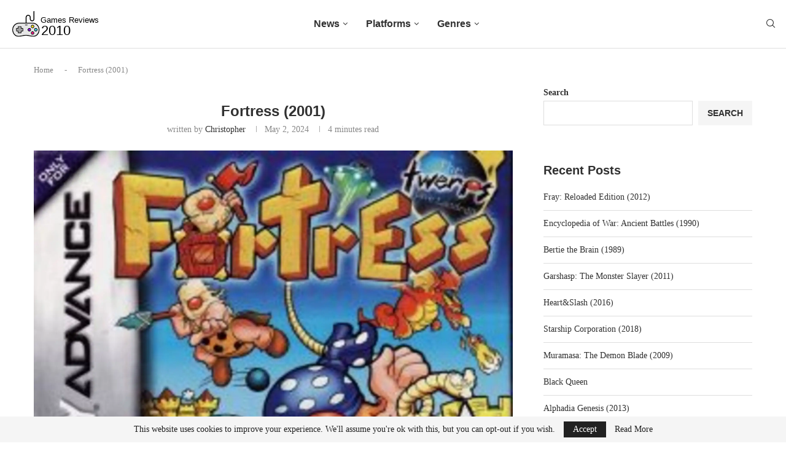

--- FILE ---
content_type: text/html
request_url: https://www.gamesreviews2010.com/game/fortress-2001/
body_size: 19406
content:
<!DOCTYPE html>
<html lang="en-US" prefix="og: https://ogp.me/ns#">
<head>
<meta charset="UTF-8">
<meta http-equiv="X-UA-Compatible" content="IE=edge">
<meta name="viewport" content="width=device-width, initial-scale=1">
<link rel="profile" href="https://gmpg.org/xfn/11" />
<link rel="shortcut icon" href="https://www.gamesreviews2010.com/app/uploads/logo.svg"
type="image/x-icon"/>
<link rel="apple-touch-icon" sizes="180x180" href="https://www.gamesreviews2010.com/app/uploads/logo.svg">
<link rel="alternate" type="application/rss+xml" title="Games Reviews 2010 RSS Feed"
href="https://www.gamesreviews2010.com/feed/"/>
<link rel="alternate" type="application/atom+xml" title="Games Reviews 2010 Atom Feed"
href="https://www.gamesreviews2010.com/feed/atom/"/>
<!--[if lt IE 9]>
<script src="https://www.gamesreviews2010.com/app/themes/soledad/js/html5.js"></script>
<![endif]-->
<!-- Search Engine Optimization by Rank Math - https://rankmath.com/ -->
<title>Fortress (2001) - Games Reviews 2010</title>
<meta name="description" content="Released in 2001 for the Game Boy Advance, Fortress is a captivating fast-action strategy game that has stood the test of time. With its innovative gameplay,"/>
<script type="application/ld+json">{
"@context": "https:\/\/schema.org",
"@type": "VideoGame",
"name": "Fortress (2001)",
"url": "https:\/\/www.gamesreviews2010.com\/game\/fortress-2001\/",
"image": "https:\/\/i3.wp.com\/cdn.gamesreviews2010.com\/app\/uploads\/laihaxohh.webp",
"screenshot": "",
"description": "Summary\n\nRelease Year: 2001Genres: Puzzle, StrategyPlatforms: Game Boy AdvanceDevelopers: Pipe Dream InteractivePublishers: Majesco Entertainment\n\nFortress (2001): A Timeless Strategy Gem for the Game Boy Advance\n\nReleased in 2001 for the Game Boy Advance, Fortress is a captivating fast-action strategy game that has stood the test of time. With its innovative gameplay, charming characters, and endless replayability, Fortress remains a beloved classic among GBA enthusiasts.\n\nGameplay: A Strategic Masterpiece\n\nAt its core, Fortress is a tower defense game with a unique twist. Players take control of a fortress and must defend it against waves of enemy attackers. However, Fortress sets itself apart with its emphasis on construction and customization.\n\nPlayers have access to a vast array of building blocks, allowing them to create elaborate and defensible fortresses. From simple walls and towers to complex mazes and traps, the possibilities are virtually endless. Each structure serves a specific purpose, such as blocking enemy movement, dealing damage, or generating resources.\n\nResource management is another key aspect of Fortress. Players must carefully balance their resources to construct and upgrade their fortress while also producing units to defend it. Resources are gathered from mines and farms, and can be used to build structures, train units, or research upgrades.\n\nThe game features a wide variety of unit types, each with its own strengths and weaknesses. From Stone Age cavemen hurling rocks to futuristic soldiers wielding plasma rifles, players must adapt their strategies to counter different enemy types.\n\nCharacters: A Cast of Quirky Companions\n\nOne of the most charming aspects of Fortress is its cast of quirky and memorable characters known as Twerps. These pint-sized helpers assist players in various ways, such as gathering resources, repairing structures, and attacking enemies.\n\nEach Twerp has their own unique personality and abilities, adding an extra layer of depth to the gameplay. Players can unlock new Twerps by completing missions and achieving certain objectives.\n\nModes: Solo and Multiplayer Mayhem\n\nFortress offers both single-player and multiplayer modes. The single-player campaign features a series of challenging missions that will test players' strategic skills. Players must defend their fortress against increasingly difficult waves of enemies, while also completing mission-specific objectives.\n\nThe multiplayer mode allows up to four players to compete against each other via the Game Boy Advance Game Link cable. Players can choose from a variety of maps and settings, and can even create their own custom fortresses. Multiplayer battles are fast-paced and intense, requiring quick thinking and strategic maneuvering.\n\nLegacy: A Timeless Classic\n\nFortress was critically acclaimed upon release, with reviewers praising its innovative gameplay, charming characters, and endless replayability. It has since become a cult classic among GBA enthusiasts, and is still enjoyed by gamers today.\n\nThe game's unique blend of strategy, construction, and humor has inspired numerous other games over the years. Fortress remains a testament to the creativity and innovation that can be found on the Game Boy Advance platform.\n\nConclusion\n\nFortress (2001) is a timeless strategy gem that continues to captivate gamers with its innovative gameplay, charming characters, and endless replayability. Whether you're a seasoned strategy veteran or a newcomer to the genre, Fortress is a must-play for any Game Boy Advance owner. So gather your Twerps, construct your fortress, and prepare for an epic battle that will keep you entertained for hours on end.\n\nReview Score\n\n8\/10",
"datePublished": null,
"numberOfPlayers": null,
"playMode": "",
"contentRating": "",
"isFamilyFriendly": "",
"audience": {
"@type": "PeopleAudience",
"requiredMinAge": ""
},
"author": {
"@type": "Organization",
"name": [
"Pipe Dream Interactive"
],
"url": ""
},
"publisher": [
"Majesco Entertainment"
],
"genre": [
"Puzzle",
"Strategy"
],
"gamePlatform": [
"Game Boy Advance"
]
}</script><meta name="robots" content="follow, index, max-snippet:-1, max-video-preview:-1, max-image-preview:large"/>
<link rel="canonical" href="https://www.gamesreviews2010.com/game/fortress-2001/" />
<meta property="og:locale" content="en_US" />
<meta property="og:type" content="article" />
<meta property="og:title" content="Fortress (2001) - Games Reviews 2010" />
<meta property="og:description" content="Released in 2001 for the Game Boy Advance, Fortress is a captivating fast-action strategy game that has stood the test of time. With its innovative gameplay," />
<meta property="og:url" content="https://www.gamesreviews2010.com/game/fortress-2001/" />
<meta property="og:site_name" content="Games Reviews 2010" />
<meta property="og:image" content="https://i3.wp.com/cdn.gamesreviews2010.com/app/uploads/laihaxohh.webp" />
<meta property="og:image:secure_url" content="https://i3.wp.com/cdn.gamesreviews2010.com/app/uploads/laihaxohh.webp" />
<meta property="og:image:width" content="1024" />
<meta property="og:image:height" content="1000" />
<meta property="og:image:alt" content="Fortress (2001)" />
<meta property="og:image:type" content="image/webp" />
<meta name="twitter:card" content="summary_large_image" />
<meta name="twitter:title" content="Fortress (2001) - Games Reviews 2010" />
<meta name="twitter:description" content="Released in 2001 for the Game Boy Advance, Fortress is a captivating fast-action strategy game that has stood the test of time. With its innovative gameplay," />
<meta name="twitter:image" content="https://i3.wp.com/cdn.gamesreviews2010.com/app/uploads/laihaxohh.webp" />
<!-- /Rank Math WordPress SEO plugin -->
<link rel='dns-prefetch' href='//www.gamesreviews2010.com' />
<link rel='dns-prefetch' href='//www.googletagmanager.com' />
<link rel='dns-prefetch' href='//fonts.googleapis.com' />
<link rel="alternate" title="oEmbed (JSON)" type="application/json+oembed" href="https://www.gamesreviews2010.com/wp-json/oembed/1.0/embed?url=https%3A%2F%2Fwww.gamesreviews2010.com%2Fgame%2Ffortress-2001%2F" />
<link rel="alternate" title="oEmbed (XML)" type="text/xml+oembed" href="https://www.gamesreviews2010.com/wp-json/oembed/1.0/embed?url=https%3A%2F%2Fwww.gamesreviews2010.com%2Fgame%2Ffortress-2001%2F&#038;format=xml" />
<style id='wp-img-auto-sizes-contain-inline-css' type='text/css'>
img:is([sizes=auto i],[sizes^="auto," i]){contain-intrinsic-size:3000px 1500px}
/*# sourceURL=wp-img-auto-sizes-contain-inline-css */
</style>
<style id='wp-block-library-inline-css' type='text/css'>
:root{--wp-block-synced-color:#7a00df;--wp-block-synced-color--rgb:122,0,223;--wp-bound-block-color:var(--wp-block-synced-color);--wp-editor-canvas-background:#ddd;--wp-admin-theme-color:#007cba;--wp-admin-theme-color--rgb:0,124,186;--wp-admin-theme-color-darker-10:#006ba1;--wp-admin-theme-color-darker-10--rgb:0,107,160.5;--wp-admin-theme-color-darker-20:#005a87;--wp-admin-theme-color-darker-20--rgb:0,90,135;--wp-admin-border-width-focus:2px}@media (min-resolution:192dpi){:root{--wp-admin-border-width-focus:1.5px}}.wp-element-button{cursor:pointer}:root .has-very-light-gray-background-color{background-color:#eee}:root .has-very-dark-gray-background-color{background-color:#313131}:root .has-very-light-gray-color{color:#eee}:root .has-very-dark-gray-color{color:#313131}:root .has-vivid-green-cyan-to-vivid-cyan-blue-gradient-background{background:linear-gradient(135deg,#00d084,#0693e3)}:root .has-purple-crush-gradient-background{background:linear-gradient(135deg,#34e2e4,#4721fb 50%,#ab1dfe)}:root .has-hazy-dawn-gradient-background{background:linear-gradient(135deg,#faaca8,#dad0ec)}:root .has-subdued-olive-gradient-background{background:linear-gradient(135deg,#fafae1,#67a671)}:root .has-atomic-cream-gradient-background{background:linear-gradient(135deg,#fdd79a,#004a59)}:root .has-nightshade-gradient-background{background:linear-gradient(135deg,#330968,#31cdcf)}:root .has-midnight-gradient-background{background:linear-gradient(135deg,#020381,#2874fc)}:root{--wp--preset--font-size--normal:16px;--wp--preset--font-size--huge:42px}.has-regular-font-size{font-size:1em}.has-larger-font-size{font-size:2.625em}.has-normal-font-size{font-size:var(--wp--preset--font-size--normal)}.has-huge-font-size{font-size:var(--wp--preset--font-size--huge)}.has-text-align-center{text-align:center}.has-text-align-left{text-align:left}.has-text-align-right{text-align:right}.has-fit-text{white-space:nowrap!important}#end-resizable-editor-section{display:none}.aligncenter{clear:both}.items-justified-left{justify-content:flex-start}.items-justified-center{justify-content:center}.items-justified-right{justify-content:flex-end}.items-justified-space-between{justify-content:space-between}.screen-reader-text{border:0;clip-path:inset(50%);height:1px;margin:-1px;overflow:hidden;padding:0;position:absolute;width:1px;word-wrap:normal!important}.screen-reader-text:focus{background-color:#ddd;clip-path:none;color:#444;display:block;font-size:1em;height:auto;left:5px;line-height:normal;padding:15px 23px 14px;text-decoration:none;top:5px;width:auto;z-index:100000}html :where(.has-border-color){border-style:solid}html :where([style*=border-top-color]){border-top-style:solid}html :where([style*=border-right-color]){border-right-style:solid}html :where([style*=border-bottom-color]){border-bottom-style:solid}html :where([style*=border-left-color]){border-left-style:solid}html :where([style*=border-width]){border-style:solid}html :where([style*=border-top-width]){border-top-style:solid}html :where([style*=border-right-width]){border-right-style:solid}html :where([style*=border-bottom-width]){border-bottom-style:solid}html :where([style*=border-left-width]){border-left-style:solid}html :where(img[class*=wp-image-]){height:auto;max-width:100%}:where(figure){margin:0 0 1em}html :where(.is-position-sticky){--wp-admin--admin-bar--position-offset:var(--wp-admin--admin-bar--height,0px)}@media screen and (max-width:600px){html :where(.is-position-sticky){--wp-admin--admin-bar--position-offset:0px}}
/*# sourceURL=wp-block-library-inline-css */
</style><style id='wp-block-heading-inline-css' type='text/css'>
h1:where(.wp-block-heading).has-background,h2:where(.wp-block-heading).has-background,h3:where(.wp-block-heading).has-background,h4:where(.wp-block-heading).has-background,h5:where(.wp-block-heading).has-background,h6:where(.wp-block-heading).has-background{padding:1.25em 2.375em}h1.has-text-align-left[style*=writing-mode]:where([style*=vertical-lr]),h1.has-text-align-right[style*=writing-mode]:where([style*=vertical-rl]),h2.has-text-align-left[style*=writing-mode]:where([style*=vertical-lr]),h2.has-text-align-right[style*=writing-mode]:where([style*=vertical-rl]),h3.has-text-align-left[style*=writing-mode]:where([style*=vertical-lr]),h3.has-text-align-right[style*=writing-mode]:where([style*=vertical-rl]),h4.has-text-align-left[style*=writing-mode]:where([style*=vertical-lr]),h4.has-text-align-right[style*=writing-mode]:where([style*=vertical-rl]),h5.has-text-align-left[style*=writing-mode]:where([style*=vertical-lr]),h5.has-text-align-right[style*=writing-mode]:where([style*=vertical-rl]),h6.has-text-align-left[style*=writing-mode]:where([style*=vertical-lr]),h6.has-text-align-right[style*=writing-mode]:where([style*=vertical-rl]){rotate:180deg}
/*# sourceURL=https://www.gamesreviews2010.com/wp/wp-includes/blocks/heading/style.min.css */
</style>
<style id='wp-block-latest-posts-inline-css' type='text/css'>
.wp-block-latest-posts{box-sizing:border-box}.wp-block-latest-posts.alignleft{margin-right:2em}.wp-block-latest-posts.alignright{margin-left:2em}.wp-block-latest-posts.wp-block-latest-posts__list{list-style:none}.wp-block-latest-posts.wp-block-latest-posts__list li{clear:both;overflow-wrap:break-word}.wp-block-latest-posts.is-grid{display:flex;flex-wrap:wrap}.wp-block-latest-posts.is-grid li{margin:0 1.25em 1.25em 0;width:100%}@media (min-width:600px){.wp-block-latest-posts.columns-2 li{width:calc(50% - .625em)}.wp-block-latest-posts.columns-2 li:nth-child(2n){margin-right:0}.wp-block-latest-posts.columns-3 li{width:calc(33.33333% - .83333em)}.wp-block-latest-posts.columns-3 li:nth-child(3n){margin-right:0}.wp-block-latest-posts.columns-4 li{width:calc(25% - .9375em)}.wp-block-latest-posts.columns-4 li:nth-child(4n){margin-right:0}.wp-block-latest-posts.columns-5 li{width:calc(20% - 1em)}.wp-block-latest-posts.columns-5 li:nth-child(5n){margin-right:0}.wp-block-latest-posts.columns-6 li{width:calc(16.66667% - 1.04167em)}.wp-block-latest-posts.columns-6 li:nth-child(6n){margin-right:0}}:root :where(.wp-block-latest-posts.is-grid){padding:0}:root :where(.wp-block-latest-posts.wp-block-latest-posts__list){padding-left:0}.wp-block-latest-posts__post-author,.wp-block-latest-posts__post-date{display:block;font-size:.8125em}.wp-block-latest-posts__post-excerpt,.wp-block-latest-posts__post-full-content{margin-bottom:1em;margin-top:.5em}.wp-block-latest-posts__featured-image a{display:inline-block}.wp-block-latest-posts__featured-image img{height:auto;max-width:100%;width:auto}.wp-block-latest-posts__featured-image.alignleft{float:left;margin-right:1em}.wp-block-latest-posts__featured-image.alignright{float:right;margin-left:1em}.wp-block-latest-posts__featured-image.aligncenter{margin-bottom:1em;text-align:center}
/*# sourceURL=https://www.gamesreviews2010.com/wp/wp-includes/blocks/latest-posts/style.min.css */
</style>
<style id='wp-block-list-inline-css' type='text/css'>
ol,ul{box-sizing:border-box}:root :where(.wp-block-list.has-background){padding:1.25em 2.375em}
/*# sourceURL=https://www.gamesreviews2010.com/wp/wp-includes/blocks/list/style.min.css */
</style>
<style id='wp-block-search-inline-css' type='text/css'>
.wp-block-search__button{margin-left:10px;word-break:normal}.wp-block-search__button.has-icon{line-height:0}.wp-block-search__button svg{height:1.25em;min-height:24px;min-width:24px;width:1.25em;fill:currentColor;vertical-align:text-bottom}:where(.wp-block-search__button){border:1px solid #ccc;padding:6px 10px}.wp-block-search__inside-wrapper{display:flex;flex:auto;flex-wrap:nowrap;max-width:100%}.wp-block-search__label{width:100%}.wp-block-search.wp-block-search__button-only .wp-block-search__button{box-sizing:border-box;display:flex;flex-shrink:0;justify-content:center;margin-left:0;max-width:100%}.wp-block-search.wp-block-search__button-only .wp-block-search__inside-wrapper{min-width:0!important;transition-property:width}.wp-block-search.wp-block-search__button-only .wp-block-search__input{flex-basis:100%;transition-duration:.3s}.wp-block-search.wp-block-search__button-only.wp-block-search__searchfield-hidden,.wp-block-search.wp-block-search__button-only.wp-block-search__searchfield-hidden .wp-block-search__inside-wrapper{overflow:hidden}.wp-block-search.wp-block-search__button-only.wp-block-search__searchfield-hidden .wp-block-search__input{border-left-width:0!important;border-right-width:0!important;flex-basis:0;flex-grow:0;margin:0;min-width:0!important;padding-left:0!important;padding-right:0!important;width:0!important}:where(.wp-block-search__input){appearance:none;border:1px solid #949494;flex-grow:1;font-family:inherit;font-size:inherit;font-style:inherit;font-weight:inherit;letter-spacing:inherit;line-height:inherit;margin-left:0;margin-right:0;min-width:3rem;padding:8px;text-decoration:unset!important;text-transform:inherit}:where(.wp-block-search__button-inside .wp-block-search__inside-wrapper){background-color:#fff;border:1px solid #949494;box-sizing:border-box;padding:4px}:where(.wp-block-search__button-inside .wp-block-search__inside-wrapper) .wp-block-search__input{border:none;border-radius:0;padding:0 4px}:where(.wp-block-search__button-inside .wp-block-search__inside-wrapper) .wp-block-search__input:focus{outline:none}:where(.wp-block-search__button-inside .wp-block-search__inside-wrapper) :where(.wp-block-search__button){padding:4px 8px}.wp-block-search.aligncenter .wp-block-search__inside-wrapper{margin:auto}.wp-block[data-align=right] .wp-block-search.wp-block-search__button-only .wp-block-search__inside-wrapper{float:right}
/*# sourceURL=https://www.gamesreviews2010.com/wp/wp-includes/blocks/search/style.min.css */
</style>
<style id='wp-block-search-theme-inline-css' type='text/css'>
.wp-block-search .wp-block-search__label{font-weight:700}.wp-block-search__button{border:1px solid #ccc;padding:.375em .625em}
/*# sourceURL=https://www.gamesreviews2010.com/wp/wp-includes/blocks/search/theme.min.css */
</style>
<style id='wp-block-group-inline-css' type='text/css'>
.wp-block-group{box-sizing:border-box}:where(.wp-block-group.wp-block-group-is-layout-constrained){position:relative}
/*# sourceURL=https://www.gamesreviews2010.com/wp/wp-includes/blocks/group/style.min.css */
</style>
<style id='wp-block-group-theme-inline-css' type='text/css'>
:where(.wp-block-group.has-background){padding:1.25em 2.375em}
/*# sourceURL=https://www.gamesreviews2010.com/wp/wp-includes/blocks/group/theme.min.css */
</style>
<style id='wp-block-paragraph-inline-css' type='text/css'>
.is-small-text{font-size:.875em}.is-regular-text{font-size:1em}.is-large-text{font-size:2.25em}.is-larger-text{font-size:3em}.has-drop-cap:not(:focus):first-letter{float:left;font-size:8.4em;font-style:normal;font-weight:100;line-height:.68;margin:.05em .1em 0 0;text-transform:uppercase}body.rtl .has-drop-cap:not(:focus):first-letter{float:none;margin-left:.1em}p.has-drop-cap.has-background{overflow:hidden}:root :where(p.has-background){padding:1.25em 2.375em}:where(p.has-text-color:not(.has-link-color)) a{color:inherit}p.has-text-align-left[style*="writing-mode:vertical-lr"],p.has-text-align-right[style*="writing-mode:vertical-rl"]{rotate:180deg}
/*# sourceURL=https://www.gamesreviews2010.com/wp/wp-includes/blocks/paragraph/style.min.css */
</style>
<style id='global-styles-inline-css' type='text/css'>
:root{--wp--preset--aspect-ratio--square: 1;--wp--preset--aspect-ratio--4-3: 4/3;--wp--preset--aspect-ratio--3-4: 3/4;--wp--preset--aspect-ratio--3-2: 3/2;--wp--preset--aspect-ratio--2-3: 2/3;--wp--preset--aspect-ratio--16-9: 16/9;--wp--preset--aspect-ratio--9-16: 9/16;--wp--preset--color--black: #000000;--wp--preset--color--cyan-bluish-gray: #abb8c3;--wp--preset--color--white: #ffffff;--wp--preset--color--pale-pink: #f78da7;--wp--preset--color--vivid-red: #cf2e2e;--wp--preset--color--luminous-vivid-orange: #ff6900;--wp--preset--color--luminous-vivid-amber: #fcb900;--wp--preset--color--light-green-cyan: #7bdcb5;--wp--preset--color--vivid-green-cyan: #00d084;--wp--preset--color--pale-cyan-blue: #8ed1fc;--wp--preset--color--vivid-cyan-blue: #0693e3;--wp--preset--color--vivid-purple: #9b51e0;--wp--preset--gradient--vivid-cyan-blue-to-vivid-purple: linear-gradient(135deg,rgb(6,147,227) 0%,rgb(155,81,224) 100%);--wp--preset--gradient--light-green-cyan-to-vivid-green-cyan: linear-gradient(135deg,rgb(122,220,180) 0%,rgb(0,208,130) 100%);--wp--preset--gradient--luminous-vivid-amber-to-luminous-vivid-orange: linear-gradient(135deg,rgb(252,185,0) 0%,rgb(255,105,0) 100%);--wp--preset--gradient--luminous-vivid-orange-to-vivid-red: linear-gradient(135deg,rgb(255,105,0) 0%,rgb(207,46,46) 100%);--wp--preset--gradient--very-light-gray-to-cyan-bluish-gray: linear-gradient(135deg,rgb(238,238,238) 0%,rgb(169,184,195) 100%);--wp--preset--gradient--cool-to-warm-spectrum: linear-gradient(135deg,rgb(74,234,220) 0%,rgb(151,120,209) 20%,rgb(207,42,186) 40%,rgb(238,44,130) 60%,rgb(251,105,98) 80%,rgb(254,248,76) 100%);--wp--preset--gradient--blush-light-purple: linear-gradient(135deg,rgb(255,206,236) 0%,rgb(152,150,240) 100%);--wp--preset--gradient--blush-bordeaux: linear-gradient(135deg,rgb(254,205,165) 0%,rgb(254,45,45) 50%,rgb(107,0,62) 100%);--wp--preset--gradient--luminous-dusk: linear-gradient(135deg,rgb(255,203,112) 0%,rgb(199,81,192) 50%,rgb(65,88,208) 100%);--wp--preset--gradient--pale-ocean: linear-gradient(135deg,rgb(255,245,203) 0%,rgb(182,227,212) 50%,rgb(51,167,181) 100%);--wp--preset--gradient--electric-grass: linear-gradient(135deg,rgb(202,248,128) 0%,rgb(113,206,126) 100%);--wp--preset--gradient--midnight: linear-gradient(135deg,rgb(2,3,129) 0%,rgb(40,116,252) 100%);--wp--preset--font-size--small: 12px;--wp--preset--font-size--medium: 20px;--wp--preset--font-size--large: 32px;--wp--preset--font-size--x-large: 42px;--wp--preset--font-size--normal: 14px;--wp--preset--font-size--huge: 42px;--wp--preset--spacing--20: 0.44rem;--wp--preset--spacing--30: 0.67rem;--wp--preset--spacing--40: 1rem;--wp--preset--spacing--50: 1.5rem;--wp--preset--spacing--60: 2.25rem;--wp--preset--spacing--70: 3.38rem;--wp--preset--spacing--80: 5.06rem;--wp--preset--shadow--natural: 6px 6px 9px rgba(0, 0, 0, 0.2);--wp--preset--shadow--deep: 12px 12px 50px rgba(0, 0, 0, 0.4);--wp--preset--shadow--sharp: 6px 6px 0px rgba(0, 0, 0, 0.2);--wp--preset--shadow--outlined: 6px 6px 0px -3px rgb(255, 255, 255), 6px 6px rgb(0, 0, 0);--wp--preset--shadow--crisp: 6px 6px 0px rgb(0, 0, 0);}:where(.is-layout-flex){gap: 0.5em;}:where(.is-layout-grid){gap: 0.5em;}body .is-layout-flex{display: flex;}.is-layout-flex{flex-wrap: wrap;align-items: center;}.is-layout-flex > :is(*, div){margin: 0;}body .is-layout-grid{display: grid;}.is-layout-grid > :is(*, div){margin: 0;}:where(.wp-block-columns.is-layout-flex){gap: 2em;}:where(.wp-block-columns.is-layout-grid){gap: 2em;}:where(.wp-block-post-template.is-layout-flex){gap: 1.25em;}:where(.wp-block-post-template.is-layout-grid){gap: 1.25em;}.has-black-color{color: var(--wp--preset--color--black) !important;}.has-cyan-bluish-gray-color{color: var(--wp--preset--color--cyan-bluish-gray) !important;}.has-white-color{color: var(--wp--preset--color--white) !important;}.has-pale-pink-color{color: var(--wp--preset--color--pale-pink) !important;}.has-vivid-red-color{color: var(--wp--preset--color--vivid-red) !important;}.has-luminous-vivid-orange-color{color: var(--wp--preset--color--luminous-vivid-orange) !important;}.has-luminous-vivid-amber-color{color: var(--wp--preset--color--luminous-vivid-amber) !important;}.has-light-green-cyan-color{color: var(--wp--preset--color--light-green-cyan) !important;}.has-vivid-green-cyan-color{color: var(--wp--preset--color--vivid-green-cyan) !important;}.has-pale-cyan-blue-color{color: var(--wp--preset--color--pale-cyan-blue) !important;}.has-vivid-cyan-blue-color{color: var(--wp--preset--color--vivid-cyan-blue) !important;}.has-vivid-purple-color{color: var(--wp--preset--color--vivid-purple) !important;}.has-black-background-color{background-color: var(--wp--preset--color--black) !important;}.has-cyan-bluish-gray-background-color{background-color: var(--wp--preset--color--cyan-bluish-gray) !important;}.has-white-background-color{background-color: var(--wp--preset--color--white) !important;}.has-pale-pink-background-color{background-color: var(--wp--preset--color--pale-pink) !important;}.has-vivid-red-background-color{background-color: var(--wp--preset--color--vivid-red) !important;}.has-luminous-vivid-orange-background-color{background-color: var(--wp--preset--color--luminous-vivid-orange) !important;}.has-luminous-vivid-amber-background-color{background-color: var(--wp--preset--color--luminous-vivid-amber) !important;}.has-light-green-cyan-background-color{background-color: var(--wp--preset--color--light-green-cyan) !important;}.has-vivid-green-cyan-background-color{background-color: var(--wp--preset--color--vivid-green-cyan) !important;}.has-pale-cyan-blue-background-color{background-color: var(--wp--preset--color--pale-cyan-blue) !important;}.has-vivid-cyan-blue-background-color{background-color: var(--wp--preset--color--vivid-cyan-blue) !important;}.has-vivid-purple-background-color{background-color: var(--wp--preset--color--vivid-purple) !important;}.has-black-border-color{border-color: var(--wp--preset--color--black) !important;}.has-cyan-bluish-gray-border-color{border-color: var(--wp--preset--color--cyan-bluish-gray) !important;}.has-white-border-color{border-color: var(--wp--preset--color--white) !important;}.has-pale-pink-border-color{border-color: var(--wp--preset--color--pale-pink) !important;}.has-vivid-red-border-color{border-color: var(--wp--preset--color--vivid-red) !important;}.has-luminous-vivid-orange-border-color{border-color: var(--wp--preset--color--luminous-vivid-orange) !important;}.has-luminous-vivid-amber-border-color{border-color: var(--wp--preset--color--luminous-vivid-amber) !important;}.has-light-green-cyan-border-color{border-color: var(--wp--preset--color--light-green-cyan) !important;}.has-vivid-green-cyan-border-color{border-color: var(--wp--preset--color--vivid-green-cyan) !important;}.has-pale-cyan-blue-border-color{border-color: var(--wp--preset--color--pale-cyan-blue) !important;}.has-vivid-cyan-blue-border-color{border-color: var(--wp--preset--color--vivid-cyan-blue) !important;}.has-vivid-purple-border-color{border-color: var(--wp--preset--color--vivid-purple) !important;}.has-vivid-cyan-blue-to-vivid-purple-gradient-background{background: var(--wp--preset--gradient--vivid-cyan-blue-to-vivid-purple) !important;}.has-light-green-cyan-to-vivid-green-cyan-gradient-background{background: var(--wp--preset--gradient--light-green-cyan-to-vivid-green-cyan) !important;}.has-luminous-vivid-amber-to-luminous-vivid-orange-gradient-background{background: var(--wp--preset--gradient--luminous-vivid-amber-to-luminous-vivid-orange) !important;}.has-luminous-vivid-orange-to-vivid-red-gradient-background{background: var(--wp--preset--gradient--luminous-vivid-orange-to-vivid-red) !important;}.has-very-light-gray-to-cyan-bluish-gray-gradient-background{background: var(--wp--preset--gradient--very-light-gray-to-cyan-bluish-gray) !important;}.has-cool-to-warm-spectrum-gradient-background{background: var(--wp--preset--gradient--cool-to-warm-spectrum) !important;}.has-blush-light-purple-gradient-background{background: var(--wp--preset--gradient--blush-light-purple) !important;}.has-blush-bordeaux-gradient-background{background: var(--wp--preset--gradient--blush-bordeaux) !important;}.has-luminous-dusk-gradient-background{background: var(--wp--preset--gradient--luminous-dusk) !important;}.has-pale-ocean-gradient-background{background: var(--wp--preset--gradient--pale-ocean) !important;}.has-electric-grass-gradient-background{background: var(--wp--preset--gradient--electric-grass) !important;}.has-midnight-gradient-background{background: var(--wp--preset--gradient--midnight) !important;}.has-small-font-size{font-size: var(--wp--preset--font-size--small) !important;}.has-medium-font-size{font-size: var(--wp--preset--font-size--medium) !important;}.has-large-font-size{font-size: var(--wp--preset--font-size--large) !important;}.has-x-large-font-size{font-size: var(--wp--preset--font-size--x-large) !important;}
/*# sourceURL=global-styles-inline-css */
</style>
<style id='classic-theme-styles-inline-css' type='text/css'>
/*! This file is auto-generated */
.wp-block-button__link{color:#fff;background-color:#32373c;border-radius:9999px;box-shadow:none;text-decoration:none;padding:calc(.667em + 2px) calc(1.333em + 2px);font-size:1.125em}.wp-block-file__button{background:#32373c;color:#fff;text-decoration:none}
/*# sourceURL=/wp-includes/css/classic-themes.min.css */
</style>
<link rel='stylesheet' id='penci-main-style-css' href='https://www.gamesreviews2010.com/app/themes/soledad/main.css?ver=8.4.8' type='text/css' media='all' />
<link rel='stylesheet' id='penci-swiper-bundle-css' href='https://www.gamesreviews2010.com/app/themes/soledad/css/swiper-bundle.min.css?ver=8.4.8' type='text/css' media='all' />
<link rel='stylesheet' id='penci-font-awesomeold-css' href='https://www.gamesreviews2010.com/app/themes/soledad/css/font-awesome.4.7.0.swap.min.css?ver=4.7.0' type='text/css' media='all' />
<link rel='stylesheet' id='penci_icon-css' href='https://www.gamesreviews2010.com/app/themes/soledad/css/penci-icon.css?ver=8.4.8' type='text/css' media='all' />
<link rel='stylesheet' id='penci_style-css' href='https://www.gamesreviews2010.com/app/themes/gamesite/style.css?ver=8.4.8' type='text/css' media='all' />
<link rel='stylesheet' id='penci_social_counter-css' href='https://www.gamesreviews2010.com/app/themes/soledad/css/social-counter.css?ver=8.4.8' type='text/css' media='all' />
<link rel='stylesheet' id='penci-header-builder-fonts-css' href='https://fonts.googleapis.com/css?family=Montserrat%3A300%2C300italic%2C400%2C400italic%2C500%2C500italic%2C600%2C600italic%2C700%2C700italic%2C800%2C800italic%26subset%3Dlatin%2Ccyrillic%2Ccyrillic-ext%2Cgreek%2Cgreek-ext%2Clatin-ext&#038;display=swap&#038;ver=8.4.8' type='text/css' media='all' />
<link rel='stylesheet' id='penci-soledad-parent-style-css' href='https://www.gamesreviews2010.com/app/themes/soledad/style.css?ver=6.9' type='text/css' media='all' />
<script type="text/javascript" src="https://www.gamesreviews2010.com/wp/wp-includes/js/jquery/jquery.min.js?ver=3.7.1" id="jquery-core-js"></script>
<!-- Google tag (gtag.js) snippet added by Site Kit -->
<!-- Google Analytics snippet added by Site Kit -->
<script type="text/javascript" src="https://www.googletagmanager.com/gtag/js?id=GT-KVMBXDBK" id="google_gtagjs-js" async></script>
<script type="text/javascript" id="google_gtagjs-js-after">
/* <![CDATA[ */
window.dataLayer = window.dataLayer || [];function gtag(){dataLayer.push(arguments);}
gtag("set","linker",{"domains":["www.gamesreviews2010.com"]});
gtag("js", new Date());
gtag("set", "developer_id.dZTNiMT", true);
gtag("config", "GT-KVMBXDBK");
//# sourceURL=google_gtagjs-js-after
/* ]]> */
</script>
<link rel='dns-prefetch' href='//i3.wp.com' />
<meta name="generator" content="Site Kit by Google 1.167.0" /><style id="penci-custom-style" type="text/css">body{ --pcbg-cl: #fff; --pctext-cl: #313131; --pcborder-cl: #dedede; --pcheading-cl: #313131; --pcmeta-cl: #888888; --pcaccent-cl: #6eb48c; --pcbody-font: 'PT Serif', serif; --pchead-font: 'Raleway', sans-serif; --pchead-wei: bold; --pcava_bdr:10px;--pcajs_fvw:470px;--pcajs_fvmw:220px; } .single.penci-body-single-style-5 #header, .single.penci-body-single-style-6 #header, .single.penci-body-single-style-10 #header, .single.penci-body-single-style-5 .pc-wrapbuilder-header, .single.penci-body-single-style-6 .pc-wrapbuilder-header, .single.penci-body-single-style-10 .pc-wrapbuilder-header { --pchd-mg: 40px; } .fluid-width-video-wrapper > div { position: absolute; left: 0; right: 0; top: 0; width: 100%; height: 100%; } .yt-video-place { position: relative; text-align: center; } .yt-video-place.embed-responsive .start-video { display: block; top: 0; left: 0; bottom: 0; right: 0; position: absolute; transform: none; } .yt-video-place.embed-responsive .start-video img { margin: 0; padding: 0; top: 50%; display: inline-block; position: absolute; left: 50%; transform: translate(-50%, -50%); width: 68px; height: auto; } .mfp-bg { top: 0; left: 0; width: 100%; height: 100%; z-index: 9999999; overflow: hidden; position: fixed; background: #0b0b0b; opacity: .8; filter: alpha(opacity=80) } .mfp-wrap { top: 0; left: 0; width: 100%; height: 100%; z-index: 9999999; position: fixed; outline: none !important; -webkit-backface-visibility: hidden } .penci-hide-tagupdated{ display: none !important; } .featured-area .penci-image-holder, .featured-area .penci-slider4-overlay, .featured-area .penci-slide-overlay .overlay-link, .featured-style-29 .featured-slider-overlay, .penci-slider38-overlay{ border-radius: ; -webkit-border-radius: ; } .penci-featured-content-right:before{ border-top-right-radius: ; border-bottom-right-radius: ; } .penci-flat-overlay .penci-slide-overlay .penci-mag-featured-content:before{ border-bottom-left-radius: ; border-bottom-right-radius: ; } .container-single .post-image{ border-radius: ; -webkit-border-radius: ; } .penci-mega-thumbnail .penci-image-holder{ border-radius: ; -webkit-border-radius: ; } body{ --pcaccent-cl: #195190; } .penci-menuhbg-toggle:hover .lines-button:after, .penci-menuhbg-toggle:hover .penci-lines:before, .penci-menuhbg-toggle:hover .penci-lines:after,.tags-share-box.tags-share-box-s2 .post-share-plike,.penci-video_playlist .penci-playlist-title,.pencisc-column-2.penci-video_playlist .penci-video-nav .playlist-panel-item, .pencisc-column-1.penci-video_playlist .penci-video-nav .playlist-panel-item,.penci-video_playlist .penci-custom-scroll::-webkit-scrollbar-thumb, .pencisc-button, .post-entry .pencisc-button, .penci-dropcap-box, .penci-dropcap-circle, .penci-login-register input[type="submit"]:hover, .penci-ld .penci-ldin:before, .penci-ldspinner > div{ background: #195190; } a, .post-entry .penci-portfolio-filter ul li a:hover, .penci-portfolio-filter ul li a:hover, .penci-portfolio-filter ul li.active a, .post-entry .penci-portfolio-filter ul li.active a, .penci-countdown .countdown-amount, .archive-box h1, .post-entry a, .container.penci-breadcrumb span a:hover,.container.penci-breadcrumb a:hover, .post-entry blockquote:before, .post-entry blockquote cite, .post-entry blockquote .author, .wpb_text_column blockquote:before, .wpb_text_column blockquote cite, .wpb_text_column blockquote .author, .penci-pagination a:hover, ul.penci-topbar-menu > li a:hover, div.penci-topbar-menu > ul > li a:hover, .penci-recipe-heading a.penci-recipe-print,.penci-review-metas .penci-review-btnbuy, .main-nav-social a:hover, .widget-social .remove-circle a:hover i, .penci-recipe-index .cat > a.penci-cat-name, #bbpress-forums li.bbp-body ul.forum li.bbp-forum-info a:hover, #bbpress-forums li.bbp-body ul.topic li.bbp-topic-title a:hover, #bbpress-forums li.bbp-body ul.forum li.bbp-forum-info .bbp-forum-content a, #bbpress-forums li.bbp-body ul.topic p.bbp-topic-meta a, #bbpress-forums .bbp-breadcrumb a:hover, #bbpress-forums .bbp-forum-freshness a:hover, #bbpress-forums .bbp-topic-freshness a:hover, #buddypress ul.item-list li div.item-title a, #buddypress ul.item-list li h4 a, #buddypress .activity-header a:first-child, #buddypress .comment-meta a:first-child, #buddypress .acomment-meta a:first-child, div.bbp-template-notice a:hover, .penci-menu-hbg .menu li a .indicator:hover, .penci-menu-hbg .menu li a:hover, #sidebar-nav .menu li a:hover, .penci-rlt-popup .rltpopup-meta .rltpopup-title:hover, .penci-video_playlist .penci-video-playlist-item .penci-video-title:hover, .penci_list_shortcode li:before, .penci-dropcap-box-outline, .penci-dropcap-circle-outline, .penci-dropcap-regular, .penci-dropcap-bold{ color: #195190; } .penci-home-popular-post ul.slick-dots li button:hover, .penci-home-popular-post ul.slick-dots li.slick-active button, .post-entry blockquote .author span:after, .error-image:after, .error-404 .go-back-home a:after, .penci-header-signup-form, .woocommerce span.onsale, .woocommerce #respond input#submit:hover, .woocommerce a.button:hover, .woocommerce button.button:hover, .woocommerce input.button:hover, .woocommerce nav.woocommerce-pagination ul li span.current, .woocommerce div.product .entry-summary div[itemprop="description"]:before, .woocommerce div.product .entry-summary div[itemprop="description"] blockquote .author span:after, .woocommerce div.product .woocommerce-tabs #tab-description blockquote .author span:after, .woocommerce #respond input#submit.alt:hover, .woocommerce a.button.alt:hover, .woocommerce button.button.alt:hover, .woocommerce input.button.alt:hover, .pcheader-icon.shoping-cart-icon > a > span, #penci-demobar .buy-button, #penci-demobar .buy-button:hover, .penci-recipe-heading a.penci-recipe-print:hover,.penci-review-metas .penci-review-btnbuy:hover, .penci-review-process span, .penci-review-score-total, #navigation.menu-style-2 ul.menu ul.sub-menu:before, #navigation.menu-style-2 .menu ul ul.sub-menu:before, .penci-go-to-top-floating, .post-entry.blockquote-style-2 blockquote:before, #bbpress-forums #bbp-search-form .button, #bbpress-forums #bbp-search-form .button:hover, .wrapper-boxed .bbp-pagination-links span.current, #bbpress-forums #bbp_reply_submit:hover, #bbpress-forums #bbp_topic_submit:hover,#main .bbp-login-form .bbp-submit-wrapper button[type="submit"]:hover, #buddypress .dir-search input[type=submit], #buddypress .groups-members-search input[type=submit], #buddypress button:hover, #buddypress a.button:hover, #buddypress a.button:focus, #buddypress input[type=button]:hover, #buddypress input[type=reset]:hover, #buddypress ul.button-nav li a:hover, #buddypress ul.button-nav li.current a, #buddypress div.generic-button a:hover, #buddypress .comment-reply-link:hover, #buddypress input[type=submit]:hover, #buddypress div.pagination .pagination-links .current, #buddypress div.item-list-tabs ul li.selected a, #buddypress div.item-list-tabs ul li.current a, #buddypress div.item-list-tabs ul li a:hover, #buddypress table.notifications thead tr, #buddypress table.notifications-settings thead tr, #buddypress table.profile-settings thead tr, #buddypress table.profile-fields thead tr, #buddypress table.wp-profile-fields thead tr, #buddypress table.messages-notices thead tr, #buddypress table.forum thead tr, #buddypress input[type=submit] { background-color: #195190; } .penci-pagination ul.page-numbers li span.current, #comments_pagination span { color: #fff; background: #195190; border-color: #195190; } .footer-instagram h4.footer-instagram-title > span:before, .woocommerce nav.woocommerce-pagination ul li span.current, .penci-pagination.penci-ajax-more a.penci-ajax-more-button:hover, .penci-recipe-heading a.penci-recipe-print:hover,.penci-review-metas .penci-review-btnbuy:hover, .home-featured-cat-content.style-14 .magcat-padding:before, .wrapper-boxed .bbp-pagination-links span.current, #buddypress .dir-search input[type=submit], #buddypress .groups-members-search input[type=submit], #buddypress button:hover, #buddypress a.button:hover, #buddypress a.button:focus, #buddypress input[type=button]:hover, #buddypress input[type=reset]:hover, #buddypress ul.button-nav li a:hover, #buddypress ul.button-nav li.current a, #buddypress div.generic-button a:hover, #buddypress .comment-reply-link:hover, #buddypress input[type=submit]:hover, #buddypress div.pagination .pagination-links .current, #buddypress input[type=submit], form.pc-searchform.penci-hbg-search-form input.search-input:hover, form.pc-searchform.penci-hbg-search-form input.search-input:focus, .penci-dropcap-box-outline, .penci-dropcap-circle-outline { border-color: #195190; } .woocommerce .woocommerce-error, .woocommerce .woocommerce-info, .woocommerce .woocommerce-message { border-top-color: #195190; } .penci-slider ol.penci-control-nav li a.penci-active, .penci-slider ol.penci-control-nav li a:hover, .penci-related-carousel .penci-owl-dot.active span, .penci-owl-carousel-slider .penci-owl-dot.active span{ border-color: #195190; background-color: #195190; } .woocommerce .woocommerce-message:before, .woocommerce form.checkout table.shop_table .order-total .amount, .woocommerce ul.products li.product .price ins, .woocommerce ul.products li.product .price, .woocommerce div.product p.price ins, .woocommerce div.product span.price ins, .woocommerce div.product p.price, .woocommerce div.product .entry-summary div[itemprop="description"] blockquote:before, .woocommerce div.product .woocommerce-tabs #tab-description blockquote:before, .woocommerce div.product .entry-summary div[itemprop="description"] blockquote cite, .woocommerce div.product .entry-summary div[itemprop="description"] blockquote .author, .woocommerce div.product .woocommerce-tabs #tab-description blockquote cite, .woocommerce div.product .woocommerce-tabs #tab-description blockquote .author, .woocommerce div.product .product_meta > span a:hover, .woocommerce div.product .woocommerce-tabs ul.tabs li.active, .woocommerce ul.cart_list li .amount, .woocommerce ul.product_list_widget li .amount, .woocommerce table.shop_table td.product-name a:hover, .woocommerce table.shop_table td.product-price span, .woocommerce table.shop_table td.product-subtotal span, .woocommerce-cart .cart-collaterals .cart_totals table td .amount, .woocommerce .woocommerce-info:before, .woocommerce div.product span.price, .penci-container-inside.penci-breadcrumb span a:hover,.penci-container-inside.penci-breadcrumb a:hover { color: #195190; } .standard-content .penci-more-link.penci-more-link-button a.more-link, .penci-readmore-btn.penci-btn-make-button a, .penci-featured-cat-seemore.penci-btn-make-button a{ background-color: #195190; color: #fff; } .penci-vernav-toggle:before{ border-top-color: #195190; color: #fff; } #penci-login-popup:before{ opacity: ; } .penci-header-signup-form { padding-top: px; padding-bottom: px; } .penci-slide-overlay .overlay-link, .penci-slider38-overlay, .penci-flat-overlay .penci-slide-overlay .penci-mag-featured-content:before, .slider-40-wrapper .list-slider-creative .item-slider-creative .img-container:before { opacity: ; } .penci-item-mag:hover .penci-slide-overlay .overlay-link, .featured-style-38 .item:hover .penci-slider38-overlay, .penci-flat-overlay .penci-item-mag:hover .penci-slide-overlay .penci-mag-featured-content:before { opacity: ; } .penci-featured-content .featured-slider-overlay { opacity: ; } .slider-40-wrapper .list-slider-creative .item-slider-creative:hover .img-container:before { opacity:; } .featured-style-29 .featured-slider-overlay { opacity: ; } .header-standard h2, .header-standard .post-title, .header-standard h2 a { text-transform: none; } .penci-grid li.typography-style .overlay-typography { opacity: ; } .penci-grid li.typography-style:hover .overlay-typography { opacity: ; } .home-featured-cat-content .mag-photo .mag-overlay-photo { opacity: ; } .home-featured-cat-content .mag-photo:hover .mag-overlay-photo { opacity: ; } .inner-item-portfolio:hover .penci-portfolio-thumbnail a:after { opacity: ; } @media only screen and (max-width: 1500px) and (min-width: 961px) { .penci-vernav-enable .container { max-width: 100%; max-width: calc(100% - 30px); } .penci-vernav-enable .container.home-featured-boxes{ display: block; } .penci-vernav-enable .container.home-featured-boxes:before, .penci-vernav-enable .container.home-featured-boxes:after{ content: ""; display: table; clear: both; } } .penci_header.penci-header-builder.main-builder-header{}.penci-header-image-logo,.penci-header-text-logo{--pchb-logo-title-fw:bold;--pchb-logo-title-fs:normal;--pchb-logo-slogan-fw:bold;--pchb-logo-slogan-fs:normal;}.pc-logo-desktop.penci-header-image-logo img{max-width:150px;max-height:60px;}@media only screen and (max-width: 767px){.penci_navbar_mobile .penci-header-image-logo img{}}.penci_builder_sticky_header_desktop .penci-header-image-logo img{}.penci_navbar_mobile .penci-header-text-logo{--pchb-m-logo-title-fw:bold;--pchb-m-logo-title-fs:normal;--pchb-m-logo-slogan-fw:bold;--pchb-m-logo-slogan-fs:normal;}.penci_navbar_mobile .penci-header-image-logo img{max-width:150px;max-height:60px;}.penci_navbar_mobile .sticky-enable .penci-header-image-logo img{}.pb-logo-sidebar-mobile{--pchb-logo-sm-title-fw:bold;--pchb-logo-sm-title-fs:normal;--pchb-logo-sm-slogan-fw:bold;--pchb-logo-sm-slogan-fs:normal;}.pc-builder-element.pb-logo-sidebar-mobile img{max-width:220px;max-height:60px;}.pc-logo-sticky{--pchb-logo-s-title-fw:bold;--pchb-logo-s-title-fs:normal;--pchb-logo-s-slogan-fw:bold;--pchb-logo-s-slogan-fs:normal;}.pc-builder-element.pc-logo-sticky.pc-logo img{max-height:60px;}.pc-builder-element.pc-main-menu{--pchb-main-menu-fs:16px;--pchb-main-menu-fs_l2:14px;--pchb-main-menu-tt: none;}.pc-builder-element.pc-second-menu{}.pc-builder-element.pc-third-menu{}.penci-builder.penci-builder-button.button-1{margin-right: 20px;padding-top: 8px;padding-right: 15px;padding-bottom: 8px;padding-left: 15px;border-top-left-radius: 4px;border-top-right-radius: 4px;border-bottom-right-radius: 4px;border-bottom-left-radius: 4px;background-color:#1e73be;color:#ffffff;}.penci-builder.penci-builder-button.button-1:hover{background-color:#111111;color:#ffffff;}.penci-builder.penci-builder-button.button-2{}.penci-builder.penci-builder-button.button-2:hover{}.penci-builder.penci-builder-button.button-3{}.penci-builder.penci-builder-button.button-3:hover{}.penci-builder.penci-builder-button.button-mobile-1{}.penci-builder.penci-builder-button.button-mobile-1:hover{}.penci-builder.penci-builder-button.button-2{}.penci-builder.penci-builder-button.button-2:hover{}.penci-builder-mobile-sidebar-nav.penci-menu-hbg{border-width:0;border-style:solid;}.pc-builder-menu.pc-dropdown-menu{--pchb-dd-lv1:12px;--pchb-dd-lv2:12px;}.penci-header-builder .pc-builder-element.pc-logo{padding-left: 20px;}.penci-header-builder .pc-builder-element.pc-builder-menu{margin-left: 10px;}.penci-header-builder .pc-builder-element.penci-top-search{margin-right: 15px;padding-right: 0px;}.penci-mobile-midbar{border-bottom-width: 1px;}.penci-builder-mobile-sidebar-nav .penci-builder-element.penci-html-ads-mobile{}.pc-builder-element.pc-main-menu .navigation .menu > li > a:hover,.pc-builder-element.pc-main-menu .navigation .menu > li:hover > a,.pc-builder-element.pc-main-menu .navigation ul.menu ul.sub-menu a:hover{color:#195190}.pc-builder-element.pc-main-menu .navigation .menu li.current-menu-item > a,.pc-builder-element.pc-main-menu .navigation .menu > li.current_page_item > a,.pc-builder-element.pc-main-menu .navigation .menu > li.current-menu-ancestor > a,.pc-builder-element.pc-main-menu .navigation .menu > li.current-menu-item > a{color:#195190}.pc-builder-element.pc-main-menu .navigation ul.menu ul.sub-menu li a:hover{color:#195190}.pc-builder-element.pc-main-menu .navigation .menu .sub-menu li.current-menu-item > a,.pc-builder-element.pc-main-menu .navigation .menu .sub-menu > li.current_page_item > a,.pc-builder-element.pc-main-menu .navigation .menu .sub-menu > li.current-menu-ancestor > a,.pc-builder-element.pc-main-menu .navigation .menu .sub-menu > li.current-menu-item > a{color:#195190}body:not(.rtl) .penci-builder-element.desktop-social .inner-header-social a{margin-right:5px}body.rtl .penci-builder-element.desktop-social .inner-header-social a{margin-left:5px}.penci-builder-button.button-1{font-size:12px}.penci-builder.penci-builder-button.button-1{font-family:'Montserrat', sans-serif}.penci-builder.penci-builder-button.button-1{font-weight:bold}.penci-builder.penci-builder-button.button-1{font-style:normal}.penci-builder.penci-builder-button.button-mobile-1{font-weight:bold}.penci-builder.penci-builder-button.button-mobile-1{font-style:normal}.penci_builder_sticky_header_desktop{border-style:solid}.penci_header.main-builder-header{border-style:solid}.penci-builder-element.penci-html-ads-mobile,.penci-builder-element.penci-html-ads-mobile *{font-size:15px}.pc-builder-element.pc-logo.pb-logo-mobile{}.pc-header-element.penci-topbar-social .pclogin-item a{}.pc-header-element.penci-topbar-social-mobile .pclogin-item a{}body.penci-header-preview-layout .wrapper-boxed{min-height:1500px}.penci_header_overlap .penci-desktop-topblock,.penci-desktop-topblock{border-width:0;}.penci_header_overlap .penci-desktop-topbar,.penci-desktop-topbar{border-width:0;border-color:#dedede;border-style:solid;border-bottom-width: 1px;}.penci_header_overlap .penci-desktop-midbar,.penci-desktop-midbar{border-width:0;}.penci_header_overlap .penci-desktop-bottombar,.penci-desktop-bottombar{border-width:0;}.penci_header_overlap .penci-desktop-bottomblock,.penci-desktop-bottomblock{border-width:0;}.penci_header_overlap .penci-sticky-top,.penci-sticky-top{border-width:0;border-style:solid;}.penci_header_overlap .penci-sticky-mid,.penci-sticky-mid{border-width:0;}.penci_header_overlap .penci-sticky-bottom,.penci-sticky-bottom{border-width:0;}.penci_header_overlap .penci-mobile-topbar,.penci-mobile-topbar{border-width:0;}.penci_header_overlap .penci-mobile-midbar,.penci-mobile-midbar{border-width:0;border-color:#dedede;border-style:solid;border-bottom-width: 1px;}.penci_header_overlap .penci-mobile-bottombar,.penci-mobile-bottombar{border-width:0;} body { --pcdm_btnbg: rgba(0, 0, 0, .1); --pcdm_btnd: #666; --pcdm_btndbg: #fff; --pcdm_btnn: var(--pctext-cl); --pcdm_btnnbg: var(--pcbg-cl); } body.pcdm-enable { --pcbg-cl: #000000; --pcbg-l-cl: #1a1a1a; --pcbg-d-cl: #000000; --pctext-cl: #fff; --pcborder-cl: #313131; --pcborders-cl: #3c3c3c; --pcheading-cl: rgba(255,255,255,0.9); --pcmeta-cl: #999999; --pcl-cl: #fff; --pclh-cl: #195190; --pcaccent-cl: #195190; background-color: var(--pcbg-cl); color: var(--pctext-cl); } body.pcdark-df.pcdm-enable.pclight-mode { --pcbg-cl: #fff; --pctext-cl: #313131; --pcborder-cl: #dedede; --pcheading-cl: #313131; --pcmeta-cl: #888888; --pcaccent-cl: #195190; }</style><script>
var penciBlocksArray=[];
var portfolioDataJs = portfolioDataJs || [];var PENCILOCALCACHE = {};
(function () {
"use strict";
PENCILOCALCACHE = {
data: {},
remove: function ( ajaxFilterItem ) {
delete PENCILOCALCACHE.data[ajaxFilterItem];
},
exist: function ( ajaxFilterItem ) {
return PENCILOCALCACHE.data.hasOwnProperty( ajaxFilterItem ) && PENCILOCALCACHE.data[ajaxFilterItem] !== null;
},
get: function ( ajaxFilterItem ) {
return PENCILOCALCACHE.data[ajaxFilterItem];
},
set: function ( ajaxFilterItem, cachedData ) {
PENCILOCALCACHE.remove( ajaxFilterItem );
PENCILOCALCACHE.data[ajaxFilterItem] = cachedData;
}
};
}
)();function penciBlock() {
this.atts_json = '';
this.content = '';
}</script>
<script type="application/ld+json">{
"@context": "https:\/\/schema.org\/",
"@type": "organization",
"@id": "#organization",
"logo": {
"@type": "ImageObject",
"url": "https:\/\/www.gamesreviews2010.com\/app\/uploads\/logo.svg"
},
"url": "https:\/\/www.gamesreviews2010.com\/",
"name": "Games Reviews 2010",
"description": "Video Game News and Reviews"
}</script><script type="application/ld+json">{
"@context": "https:\/\/schema.org\/",
"@type": "WebSite",
"name": "Games Reviews 2010",
"alternateName": "Video Game News and Reviews",
"url": "https:\/\/www.gamesreviews2010.com\/"
}</script><script type="application/ld+json">{
"@context": "https:\/\/schema.org\/",
"@type": "BlogPosting",
"headline": "Fortress (2001)",
"description": "Summary Release Year: 2001 Genres: Puzzle, Strategy Platforms: Game Boy Advance Developers: Pipe Dream Interactive Publishers: Majesco Entertainment Fortress (2001): A Timeless Strategy Gem for the Game Boy Advance Released&hellip;",
"datePublished": "2024-05-02",
"datemodified": "2024-05-02",
"mainEntityOfPage": "https:\/\/www.gamesreviews2010.com\/game\/fortress-2001\/",
"image": {
"@type": "ImageObject",
"url": "https:\/\/www.gamesreviews2010.com\/app\/uploads\/laihaxohh.webp",
"width": 2212,
"height": 2160
},
"publisher": {
"@type": "Organization",
"name": "Games Reviews 2010",
"logo": {
"@type": "ImageObject",
"url": "https:\/\/www.gamesreviews2010.com\/app\/uploads\/logo.svg"
}
},
"author": {
"@type": "Person",
"@id": "#person-Christopher",
"name": "Christopher",
"url": "https:\/\/www.gamesreviews2010.com\/author\/christopher\/"
}
}</script><script type="application/ld+json">{
"@context": "https:\/\/schema.org\/",
"@type": "BreadcrumbList",
"itemListElement": [
{
"@type": "ListItem",
"position": 1,
"item": {
"@id": "https:\/\/www.gamesreviews2010.com",
"name": "Home"
}
}
]
}</script><link rel="icon" href="https://www.gamesreviews2010.com/app/uploads/logo.svg" sizes="32x32" />
<link rel="icon" href="https://www.gamesreviews2010.com/app/uploads/logo.svg" sizes="192x192" />
<link rel="apple-touch-icon" href="https://www.gamesreviews2010.com/app/uploads/logo.svg" />
<meta name="msapplication-TileImage" content="https://www.gamesreviews2010.com/app/uploads/logo.svg" />
</head>
<body class="wp-singular game-template-default single single-game postid-9179 wp-theme-soledad wp-child-theme-gamesite soledad-ver-8-4-8 pclight-mode pcmn-drdw-style-slide_down pchds-showup">
<div id="soledad_wrapper" class="wrapper-boxed header-style-header-1 header-search-style-showup">
<div class="penci-header-wrap pc-wrapbuilder-header"><div class="pc-wrapbuilder-header-inner">
<div class="penci_header penci-header-builder penci_builder_sticky_header_desktop shadow-enable">
<div class="penci_container">
<div class="penci_stickybar penci_navbar">
<div class="penci-desktop-sticky-top penci-sticky-top pcmiddle-center pc-hasel">
<div class="container container-fullwidth">
<div class="penci_nav_row">
<div class="penci_nav_col penci_nav_left penci_nav_alignleft">
<div class="pc-builder-element pc-logo pc-logo-desktop penci-header-image-logo ">
<a href="https://www.gamesreviews2010.com/">
<img class="penci-mainlogo penci-limg pclogo-cls"                  src="https://www.gamesreviews2010.com/app/themes/gamesite/logo-text.svg"
alt="Games Reviews 2010"
width=""
height="">
</a>
</div>
</div>
<div class="penci_nav_col penci_nav_center penci_nav_aligncenter">
<div class="pc-builder-element pc-builder-menu pc-main-menu">
<nav class="navigation menu-style-1 no-class menu-item-normal pcremove-lineh" role="navigation"
itemscope
itemtype="https://schema.org/SiteNavigationElement">
<ul id="menu-main-menu" class="menu"><li id="menu-item-192402" class="menu-item menu-item-type-taxonomy menu-item-object-category menu-item-has-children ajax-mega-menu menu-item-192402"><a href="https://www.gamesreviews2010.com/category/uncategorized/">News</a>
<ul class="sub-menu">
<li id="menu-item-194757" class="menu-item menu-item-type-post_type menu-item-object-page ajax-mega-menu menu-item-194757"><a href="https://www.gamesreviews2010.com/all-content/">All Content</a></li>
</ul>
</li>
<li id="menu-item-192791" class="menu-item menu-item-type-custom menu-item-object-custom menu-item-has-children ajax-mega-menu menu-item-192791"><a href="/">Platforms</a>
<ul class="sub-menu">
<li id="menu-item-192796" class="menu-item menu-item-type-custom menu-item-object-custom ajax-mega-menu menu-item-192796"><a href="https://www.gamesreviews2010.com/platform/dos/">Dos</a></li>
<li id="menu-item-192795" class="menu-item menu-item-type-custom menu-item-object-custom ajax-mega-menu menu-item-192795"><a href="https://www.gamesreviews2010.com/platform/mac/">Mac</a></li>
<li id="menu-item-192792" class="menu-item menu-item-type-custom menu-item-object-custom ajax-mega-menu menu-item-192792"><a href="https://www.gamesreviews2010.com/platform/win/">PC (Windows)</a></li>
<li id="menu-item-192798" class="menu-item menu-item-type-custom menu-item-object-custom ajax-mega-menu menu-item-192798"><a href="https://www.gamesreviews2010.com/platform/ps/">PlayStation</a></li>
<li id="menu-item-192793" class="menu-item menu-item-type-custom menu-item-object-custom ajax-mega-menu menu-item-192793"><a href="https://www.gamesreviews2010.com/platform/ps3/">PS3</a></li>
<li id="menu-item-192794" class="menu-item menu-item-type-custom menu-item-object-custom ajax-mega-menu menu-item-192794"><a href="https://www.gamesreviews2010.com/platform/xbox360/">Xbox 360</a></li>
<li id="menu-item-192797" class="menu-item menu-item-type-custom menu-item-object-custom ajax-mega-menu menu-item-192797"><a href="https://www.gamesreviews2010.com/platform/xbox/">Xbox</a></li>
<li id="menu-item-192799" class="menu-item menu-item-type-custom menu-item-object-custom ajax-mega-menu menu-item-192799"><a href="https://www.gamesreviews2010.com/platform/ps4-1/">PS4</a></li>
<li id="menu-item-192800" class="menu-item menu-item-type-custom menu-item-object-custom ajax-mega-menu menu-item-192800"><a href="https://www.gamesreviews2010.com/platform/amiga/">Amiga</a></li>
<li id="menu-item-192801" class="menu-item menu-item-type-custom menu-item-object-custom ajax-mega-menu menu-item-192801"><a href="https://www.gamesreviews2010.com/platform/linux/">Linux</a></li>
<li id="menu-item-192802" class="menu-item menu-item-type-custom menu-item-object-custom ajax-mega-menu menu-item-192802"><a href="https://www.gamesreviews2010.com/platform/android/">Android</a></li>
<li id="menu-item-192803" class="menu-item menu-item-type-custom menu-item-object-custom ajax-mega-menu menu-item-192803"><a href="https://www.gamesreviews2010.com/platform/wii/">Wii</a></li>
<li id="menu-item-192804" class="menu-item menu-item-type-custom menu-item-object-custom ajax-mega-menu menu-item-192804"><a href="https://www.gamesreviews2010.com/platform/saturn/">Sega Saturn</a></li>
<li id="menu-item-192805" class="menu-item menu-item-type-custom menu-item-object-custom ajax-mega-menu menu-item-192805"><a href="https://www.gamesreviews2010.com/platform/arcade/">Arcade</a></li>
<li id="menu-item-192806" class="menu-item menu-item-type-custom menu-item-object-custom ajax-mega-menu menu-item-192806"><a href="https://www.gamesreviews2010.com/platform/switch/">Nintendo Switch</a></li>
<li id="menu-item-192807" class="menu-item menu-item-type-custom menu-item-object-custom ajax-mega-menu menu-item-192807"><a href="https://www.gamesreviews2010.com/platform/dc/">Sega Dreamcast</a></li>
<li id="menu-item-192808" class="menu-item menu-item-type-custom menu-item-object-custom ajax-mega-menu menu-item-192808"><a href="https://www.gamesreviews2010.com/platform/ngc/">Game Cube</a></li>
<li id="menu-item-192809" class="menu-item menu-item-type-custom menu-item-object-custom ajax-mega-menu menu-item-192809"><a href="https://www.gamesreviews2010.com/platform/ps2/">PS2</a></li>
</ul>
</li>
<li id="menu-item-192810" class="menu-item menu-item-type-custom menu-item-object-custom menu-item-home menu-item-has-children ajax-mega-menu menu-item-192810"><a href="https://www.gamesreviews2010.com/">Genres</a>
<ul class="sub-menu">
<li id="menu-item-192811" class="menu-item menu-item-type-custom menu-item-object-custom ajax-mega-menu menu-item-192811"><a href="https://www.gamesreviews2010.com/genre/adventure/">Adventure</a></li>
<li id="menu-item-192822" class="menu-item menu-item-type-custom menu-item-object-custom ajax-mega-menu menu-item-192822"><a href="https://www.gamesreviews2010.com/genre/fighting/">Fighting</a></li>
<li id="menu-item-192823" class="menu-item menu-item-type-custom menu-item-object-custom ajax-mega-menu menu-item-192823"><a href="https://www.gamesreviews2010.com/genre/platform/">Platform</a></li>
<li id="menu-item-192821" class="menu-item menu-item-type-custom menu-item-object-custom ajax-mega-menu menu-item-192821"><a href="https://www.gamesreviews2010.com/genre/puzzle/">Puzzle</a></li>
<li id="menu-item-192817" class="menu-item menu-item-type-custom menu-item-object-custom ajax-mega-menu menu-item-192817"><a href="https://www.gamesreviews2010.com/genre/racing/">Racing</a></li>
<li id="menu-item-192816" class="menu-item menu-item-type-custom menu-item-object-custom ajax-mega-menu menu-item-192816"><a href="https://www.gamesreviews2010.com/genre/role-playing-game-rpg/">RPG</a></li>
<li id="menu-item-192812" class="menu-item menu-item-type-custom menu-item-object-custom ajax-mega-menu menu-item-192812"><a href="https://www.gamesreviews2010.com/genre/shooter/">Shooter</a></li>
<li id="menu-item-192814" class="menu-item menu-item-type-custom menu-item-object-custom ajax-mega-menu menu-item-192814"><a href="https://www.gamesreviews2010.com/genre/simulator/">Simulator</a></li>
<li id="menu-item-192815" class="menu-item menu-item-type-custom menu-item-object-custom ajax-mega-menu menu-item-192815"><a href="https://www.gamesreviews2010.com/genre/sport/">Sport</a></li>
<li id="menu-item-192813" class="menu-item menu-item-type-custom menu-item-object-custom ajax-mega-menu menu-item-192813"><a href="https://www.gamesreviews2010.com/genre/strategy/">Strategy</a></li>
<li id="menu-item-192818" class="menu-item menu-item-type-custom menu-item-object-custom ajax-mega-menu menu-item-192818"><a href="https://www.gamesreviews2010.com/genre/real-time-strategy-rts/">RTS</a></li>
</ul>
</li>
</ul>        </nav>
</div>
</div>
<div class="penci_nav_col penci_nav_right penci_nav_alignright">
<div id="top-search"
class="pc-builder-element penci-top-search pcheader-icon top-search-classes ">
<a href="#" aria-label="Search" class="search-click pc-button-define-customize">
<i class="penciicon-magnifiying-glass"></i>
</a>
<div class="show-search pcbds-">
<form role="search" method="get" class="pc-searchform"
action="https://www.gamesreviews2010.com/">
<div class="pc-searchform-inner">
<input type="text" class="search-input"
placeholder="Type and hit enter..." name="s"/>
<i class="penciicon-magnifiying-glass"></i>
<button type="submit"
class="searchsubmit">Search</button>
</div>
</form>
<a href="#" aria-label="Close" class="search-click close-search"><i class="penciicon-close-button"></i></a>
</div>
</div>
</div>
</div>
</div>
</div>
</div>
</div>
</div>
<div class="penci_header penci-header-builder main-builder-header  normal no-shadow  ">
<div class="penci_topbar penci-desktop-topbar penci_container bg-normal pcmiddle-center pc-hasel">
<div class="container container-fullwidth">
<div class="penci_nav_row">
<div class="penci_nav_col penci_nav_left penci_nav_alignleft">
<div class="pc-builder-element pc-logo pc-logo-desktop penci-header-image-logo ">
<a href="https://www.gamesreviews2010.com/">
<img class="penci-mainlogo penci-limg pclogo-cls"                  src="https://www.gamesreviews2010.com/app/themes/gamesite/logo-text.svg"
alt="Games Reviews 2010"
width=""
height="">
</a>
</div>
</div>
<div class="penci_nav_col penci_nav_center penci_nav_aligncenter">
<div class="pc-builder-element pc-builder-menu pc-main-menu">
<nav class="navigation menu-style-1 no-class menu-item-normal pcremove-lineh" role="navigation"
itemscope
itemtype="https://schema.org/SiteNavigationElement">
<ul id="menu-main-menu-1" class="menu"><li class="menu-item menu-item-type-taxonomy menu-item-object-category menu-item-has-children ajax-mega-menu menu-item-192402"><a href="https://www.gamesreviews2010.com/category/uncategorized/">News</a>
<ul class="sub-menu">
<li class="menu-item menu-item-type-post_type menu-item-object-page ajax-mega-menu menu-item-194757"><a href="https://www.gamesreviews2010.com/all-content/">All Content</a></li>
</ul>
</li>
<li class="menu-item menu-item-type-custom menu-item-object-custom menu-item-has-children ajax-mega-menu menu-item-192791"><a href="/">Platforms</a>
<ul class="sub-menu">
<li class="menu-item menu-item-type-custom menu-item-object-custom ajax-mega-menu menu-item-192796"><a href="https://www.gamesreviews2010.com/platform/dos/">Dos</a></li>
<li class="menu-item menu-item-type-custom menu-item-object-custom ajax-mega-menu menu-item-192795"><a href="https://www.gamesreviews2010.com/platform/mac/">Mac</a></li>
<li class="menu-item menu-item-type-custom menu-item-object-custom ajax-mega-menu menu-item-192792"><a href="https://www.gamesreviews2010.com/platform/win/">PC (Windows)</a></li>
<li class="menu-item menu-item-type-custom menu-item-object-custom ajax-mega-menu menu-item-192798"><a href="https://www.gamesreviews2010.com/platform/ps/">PlayStation</a></li>
<li class="menu-item menu-item-type-custom menu-item-object-custom ajax-mega-menu menu-item-192793"><a href="https://www.gamesreviews2010.com/platform/ps3/">PS3</a></li>
<li class="menu-item menu-item-type-custom menu-item-object-custom ajax-mega-menu menu-item-192794"><a href="https://www.gamesreviews2010.com/platform/xbox360/">Xbox 360</a></li>
<li class="menu-item menu-item-type-custom menu-item-object-custom ajax-mega-menu menu-item-192797"><a href="https://www.gamesreviews2010.com/platform/xbox/">Xbox</a></li>
<li class="menu-item menu-item-type-custom menu-item-object-custom ajax-mega-menu menu-item-192799"><a href="https://www.gamesreviews2010.com/platform/ps4-1/">PS4</a></li>
<li class="menu-item menu-item-type-custom menu-item-object-custom ajax-mega-menu menu-item-192800"><a href="https://www.gamesreviews2010.com/platform/amiga/">Amiga</a></li>
<li class="menu-item menu-item-type-custom menu-item-object-custom ajax-mega-menu menu-item-192801"><a href="https://www.gamesreviews2010.com/platform/linux/">Linux</a></li>
<li class="menu-item menu-item-type-custom menu-item-object-custom ajax-mega-menu menu-item-192802"><a href="https://www.gamesreviews2010.com/platform/android/">Android</a></li>
<li class="menu-item menu-item-type-custom menu-item-object-custom ajax-mega-menu menu-item-192803"><a href="https://www.gamesreviews2010.com/platform/wii/">Wii</a></li>
<li class="menu-item menu-item-type-custom menu-item-object-custom ajax-mega-menu menu-item-192804"><a href="https://www.gamesreviews2010.com/platform/saturn/">Sega Saturn</a></li>
<li class="menu-item menu-item-type-custom menu-item-object-custom ajax-mega-menu menu-item-192805"><a href="https://www.gamesreviews2010.com/platform/arcade/">Arcade</a></li>
<li class="menu-item menu-item-type-custom menu-item-object-custom ajax-mega-menu menu-item-192806"><a href="https://www.gamesreviews2010.com/platform/switch/">Nintendo Switch</a></li>
<li class="menu-item menu-item-type-custom menu-item-object-custom ajax-mega-menu menu-item-192807"><a href="https://www.gamesreviews2010.com/platform/dc/">Sega Dreamcast</a></li>
<li class="menu-item menu-item-type-custom menu-item-object-custom ajax-mega-menu menu-item-192808"><a href="https://www.gamesreviews2010.com/platform/ngc/">Game Cube</a></li>
<li class="menu-item menu-item-type-custom menu-item-object-custom ajax-mega-menu menu-item-192809"><a href="https://www.gamesreviews2010.com/platform/ps2/">PS2</a></li>
</ul>
</li>
<li class="menu-item menu-item-type-custom menu-item-object-custom menu-item-home menu-item-has-children ajax-mega-menu menu-item-192810"><a href="https://www.gamesreviews2010.com/">Genres</a>
<ul class="sub-menu">
<li class="menu-item menu-item-type-custom menu-item-object-custom ajax-mega-menu menu-item-192811"><a href="https://www.gamesreviews2010.com/genre/adventure/">Adventure</a></li>
<li class="menu-item menu-item-type-custom menu-item-object-custom ajax-mega-menu menu-item-192822"><a href="https://www.gamesreviews2010.com/genre/fighting/">Fighting</a></li>
<li class="menu-item menu-item-type-custom menu-item-object-custom ajax-mega-menu menu-item-192823"><a href="https://www.gamesreviews2010.com/genre/platform/">Platform</a></li>
<li class="menu-item menu-item-type-custom menu-item-object-custom ajax-mega-menu menu-item-192821"><a href="https://www.gamesreviews2010.com/genre/puzzle/">Puzzle</a></li>
<li class="menu-item menu-item-type-custom menu-item-object-custom ajax-mega-menu menu-item-192817"><a href="https://www.gamesreviews2010.com/genre/racing/">Racing</a></li>
<li class="menu-item menu-item-type-custom menu-item-object-custom ajax-mega-menu menu-item-192816"><a href="https://www.gamesreviews2010.com/genre/role-playing-game-rpg/">RPG</a></li>
<li class="menu-item menu-item-type-custom menu-item-object-custom ajax-mega-menu menu-item-192812"><a href="https://www.gamesreviews2010.com/genre/shooter/">Shooter</a></li>
<li class="menu-item menu-item-type-custom menu-item-object-custom ajax-mega-menu menu-item-192814"><a href="https://www.gamesreviews2010.com/genre/simulator/">Simulator</a></li>
<li class="menu-item menu-item-type-custom menu-item-object-custom ajax-mega-menu menu-item-192815"><a href="https://www.gamesreviews2010.com/genre/sport/">Sport</a></li>
<li class="menu-item menu-item-type-custom menu-item-object-custom ajax-mega-menu menu-item-192813"><a href="https://www.gamesreviews2010.com/genre/strategy/">Strategy</a></li>
<li class="menu-item menu-item-type-custom menu-item-object-custom ajax-mega-menu menu-item-192818"><a href="https://www.gamesreviews2010.com/genre/real-time-strategy-rts/">RTS</a></li>
</ul>
</li>
</ul>        </nav>
</div>
</div>
<div class="penci_nav_col penci_nav_right penci_nav_alignright">
<div id="top-search"
class="pc-builder-element penci-top-search pcheader-icon top-search-classes ">
<a href="#" aria-label="Search" class="search-click pc-button-define-customize">
<i class="penciicon-magnifiying-glass"></i>
</a>
<div class="show-search pcbds-">
<form role="search" method="get" class="pc-searchform"
action="https://www.gamesreviews2010.com/">
<div class="pc-searchform-inner">
<input type="text" class="search-input"
placeholder="Type and hit enter..." name="s"/>
<i class="penciicon-magnifiying-glass"></i>
<button type="submit"
class="searchsubmit">Search</button>
</div>
</form>
<a href="#" aria-label="Close" class="search-click close-search"><i class="penciicon-close-button"></i></a>
</div>
</div>
</div>
</div>
</div>
</div>
</div>
<div class="penci_navbar_mobile shadow-enable">
<div class="penci_mobile_midbar penci-mobile-midbar penci_container sticky-enable pcmiddle-center pc-hasel bgtrans-enable">
<div class="container">
<div class="penci_nav_row">
<div class="penci_nav_col penci_nav_left penci_nav_alignleft">
<div class="pc-button-define-customize pc-builder-element navigation mobile-menu ">
<div class="button-menu-mobile header-builder"><svg width=18px height=18px viewBox="0 0 512 384" version=1.1 xmlns=http://www.w3.org/2000/svg xmlns:xlink=http://www.w3.org/1999/xlink><g stroke=none stroke-width=1 fill-rule=evenodd><g transform="translate(0.000000, 0.250080)"><rect x=0 y=0 width=512 height=62></rect><rect x=0 y=161 width=512 height=62></rect><rect x=0 y=321 width=512 height=62></rect></g></g></svg></div>
</div>
</div>
<div class="penci_nav_col penci_nav_center penci_nav_aligncenter">
<div class="pc-builder-element pc-logo pb-logo-mobile penci-header-image-logo ">
<a href="https://www.gamesreviews2010.com/">
<img class="penci-mainlogo penci-limg pclogo-cls"                  src="https://www.gamesreviews2010.com/app/themes/gamesite/logo-text.svg"
alt="Games Reviews 2010"
width=""
height="">
</a>
</div>
</div>
<div class="penci_nav_col penci_nav_right penci_nav_alignright">
<div id="top-search"
class="pc-builder-element penci-top-search pcheader-icon top-search-classes ">
<a href="#" aria-label="Search" class="search-click pc-button-define-customize">
<i class="penciicon-magnifiying-glass"></i>
</a>
<div class="show-search pcbds-">
<form role="search" method="get" class="pc-searchform"
action="https://www.gamesreviews2010.com/">
<div class="pc-searchform-inner">
<input type="text" class="search-input"
placeholder="Type and hit enter..." name="s"/>
<i class="penciicon-magnifiying-glass"></i>
<button type="submit"
class="searchsubmit">Search</button>
</div>
</form>
<a href="#" aria-label="Close" class="search-click close-search"><i class="penciicon-close-button"></i></a>
</div>
</div>
</div>
</div>
</div>
</div>
</div>
<a href="#" aria-label="Close" class="close-mobile-menu-builder mpos-left"><i class="penci-faicon fa fa-close"></i></a>
<div id="penci_off_canvas" class="penci-builder-mobile-sidebar-nav penci-menu-hbg mpos-left">
<div class="penci_mobile_wrapper">
<div class="nav_wrap penci-mobile-sidebar-content-wrapper">
<div class="penci-builder-item-wrap item_main">
<div class="pc-builder-element pc-logo pb-logo-sidebar-mobile penci-header-image-logo ">
<a href="https://www.gamesreviews2010.com/">
<img class="penci-mainlogo penci-limg pclogo-cls"                  src="https://www.gamesreviews2010.com/app/themes/gamesite/logo-text.svg"
alt="Games Reviews 2010"
width=""
height="">
</a>
</div>
<div class="pc-builder-element pc-builder-menu pc-dropdown-menu">
<nav class="no-class normal-click" role="navigation"
itemscope
itemtype="https://schema.org/SiteNavigationElement">
<ul id="menu-footer" class="menu menu-hgb-main"><li id="menu-item-194368" class="menu-item menu-item-type-post_type menu-item-object-page ajax-mega-menu menu-item-194368"><a href="https://www.gamesreviews2010.com/all-content/">All Content</a></li>
<li id="menu-item-194369" class="menu-item menu-item-type-post_type menu-item-object-page menu-item-privacy-policy ajax-mega-menu menu-item-194369"><a href="https://www.gamesreviews2010.com/privacy-policy/">Privacy Policy</a></li>
</ul>        </nav>
</div>
</div>
</div>
</div>
</div>
</div>
</div>
<div class="penci-single-wrapper">
<div class="penci-single-block">
<div class="container penci-breadcrumb single-breadcrumb"><nav aria-label="breadcrumbs" class="rank-math-breadcrumb"><a href="https://www.gamesreviews2010.com">Home</a><span class="separator"> - </span><span class="last">Fortress (2001)</span></nav></div>		
<div class="container container-single penci_sidebar  penci-enable-lightbox">
<div id="main">
<div class="theiaStickySidebar">
<article id="post-9179" class="post type-post status-publish">
<div class="header-standard header-classic single-header">
<div class="penci-standard-cat"><span class="cat"></span></div>
<h1 class="post-title single-post-title entry-title">Fortress (2001)</h1>
<div class="penci-hide-tagupdated">
<span class="author-italic author vcard">by 										<a class="author-url url fn n"
href="https://www.gamesreviews2010.com/author/christopher/">Christopher</a>
</span>
<time class="entry-date published" datetime="2024-05-02T13:00:02+00:00">May 2, 2024</time>		</div>
<div class="post-box-meta-single">
<span class="author-post byline"><span
class="author vcard">written by                                     <a class="author-url url fn n"
href="https://www.gamesreviews2010.com/author/christopher/">Christopher</a>
</span>
</span>
<span><time class="entry-date published" datetime="2024-05-02T13:00:02+00:00">May 2, 2024</time></span>
<span class="single-readtime">4 minutes read</span>
</div>
</div>
<div class="post-image">
<a href="https://i3.wp.com/cdn.gamesreviews2010.com/app/uploads/laihaxohh.webp" data-rel="penci-gallery-image-content">							                                <img class="attachment-penci-full-thumb size-penci-full-thumb penci-lazy wp-post-image pc-singlep-img"
width="1170" height="1142"
src="data:image/svg+xml,%3Csvg%20xmlns=&#039;http://www.w3.org/2000/svg&#039;%20viewBox=&#039;0%200%201170%201142&#039;%3E%3C/svg%3E"
alt="" title="Cover: Fortress"                                     data-sizes="(max-width: 767px) 585px, 1170px"
data-srcset="https://i3.wp.com/cdn.gamesreviews2010.com/app/uploads/laihaxohh.webp 585w,https://i3.wp.com/cdn.gamesreviews2010.com/app/uploads/laihaxohh.webp"
data-src="https://i3.wp.com/cdn.gamesreviews2010.com/app/uploads/laihaxohh.webp">
</a>                    </div>
<div class="post-entry blockquote-style-1 ">
<div class="inner-post-entry entry-content" id="penci-post-entry-inner">
<i class="penci-post-countview-number-check" style="display:none">29</i>
<h2 class="wp-block-heading">Summary</h2>
<ul class="wp-block-list"><li>Release Year: 2001</li><li>Genres: <a href="https://www.gamesreviews2010.com/genre/puzzle/" rel="tag">Puzzle</a>, <a href="https://www.gamesreviews2010.com/genre/strategy/" rel="tag">Strategy</a></li><li>Platforms: <a href="https://www.gamesreviews2010.com/platform/gba/" rel="tag">Game Boy Advance</a></li><li>Developers: <a href="https://www.gamesreviews2010.com/developer/pipe-dream-interactive/" rel="tag">Pipe Dream Interactive</a></li><li>Publishers: <a href="https://www.gamesreviews2010.com/publisher/majesco-entertainment/" rel="tag">Majesco Entertainment</a></li></ul>
<h2 class="wp-block-heading">Fortress (2001): A Timeless Strategy Gem for the Game Boy Advance</h2>
<p>Released in 2001 for the Game Boy Advance, Fortress is a captivating fast-action strategy game that has stood the test of time. With its innovative gameplay, charming characters, and endless replayability, Fortress remains a beloved classic among GBA enthusiasts.</p>
<h2 class="wp-block-heading">Gameplay: A Strategic Masterpiece</h2>
<p>At its core, Fortress is a tower defense game with a unique twist. Players take control of a fortress and must defend it against waves of enemy attackers. However, Fortress sets itself apart with its emphasis on construction and customization.</p>
<p>Players have access to a vast array of building blocks, allowing them to create elaborate and defensible fortresses. From simple walls and towers to complex mazes and traps, the possibilities are virtually endless. Each structure serves a specific purpose, such as blocking enemy movement, dealing damage, or generating resources.</p>
<p>Resource management is another key aspect of Fortress. Players must carefully balance their resources to construct and upgrade their fortress while also producing units to defend it. Resources are gathered from mines and farms, and can be used to build structures, train units, or research upgrades.</p>
<p>The game features a wide variety of unit types, each with its own strengths and weaknesses. From Stone Age cavemen hurling rocks to futuristic soldiers wielding plasma rifles, players must adapt their strategies to counter different enemy types.</p>
<h2 class="wp-block-heading">Characters: A Cast of Quirky Companions</h2>
<p>One of the most charming aspects of Fortress is its cast of quirky and memorable characters known as Twerps. These pint-sized helpers assist players in various ways, such as gathering resources, repairing structures, and attacking enemies.</p>
<p>Each Twerp has their own unique personality and abilities, adding an extra layer of depth to the gameplay. Players can unlock new Twerps by completing missions and achieving certain objectives.</p>
<h2 class="wp-block-heading">Modes: Solo and Multiplayer Mayhem</h2>
<p>Fortress offers both single-player and multiplayer modes. The single-player campaign features a series of challenging missions that will test players&#8217; strategic skills. Players must defend their fortress against increasingly difficult waves of enemies, while also completing mission-specific objectives.</p>
<p>The multiplayer mode allows up to four players to compete against each other via the Game Boy Advance Game Link cable. Players can choose from a variety of maps and settings, and can even create their own custom fortresses. Multiplayer battles are fast-paced and intense, requiring quick thinking and strategic maneuvering.</p>
<h2 class="wp-block-heading">Legacy: A Timeless Classic</h2>
<p>Fortress was critically acclaimed upon release, with reviewers praising its innovative gameplay, charming characters, and endless replayability. It has since become a cult classic among GBA enthusiasts, and is still enjoyed by gamers today.</p>
<p>The game&#8217;s unique blend of strategy, construction, and humor has inspired numerous other games over the years. Fortress remains a testament to the creativity and innovation that can be found on the Game Boy Advance platform.</p>
<h2 class="wp-block-heading">Conclusion</h2>
<p>Fortress (2001) is a timeless strategy gem that continues to captivate gamers with its innovative gameplay, charming characters, and endless replayability. Whether you&#8217;re a seasoned strategy veteran or a newcomer to the genre, Fortress is a must-play for any Game Boy Advance owner. So gather your Twerps, construct your fortress, and prepare for an epic battle that will keep you entertained for hours on end.</p>
<h2 class="wp-block-heading">Review Score</h2>
<p>8/10</p>
<div class="penci-single-link-pages">
</div>
</div>
</div>
<div class="tags-share-box single-post-share tags-share-box-s1  center-box  social-align-default disable-btnplus post-share">
<span class="post-share-item post-share-plike">
<span class="count-number-like">0</span><a href="#" aria-label="Like this post" class="penci-post-like single-like-button" data-post_id="9179" title="Like" data-like="Like" data-unlike="Unlike"><i class="penci-faicon fa fa-heart-o" ></i></a>					</span>
<a class="new-ver-share post-share-item post-share-facebook" aria-label="Share on Facebook" target="_blank"  rel="noreferrer" href="https://www.facebook.com/sharer/sharer.php?u=https://www.gamesreviews2010.com/game/fortress-2001/"><i class="penci-faicon fa fa-facebook" ></i><span class="dt-share">Facebook</span></a><a class="new-ver-share post-share-item post-share-twitter" aria-label="Share on Twitter" target="_blank"  rel="noreferrer" href="https://twitter.com/intent/tweet?text=Check%20out%20this%20article:%20Fortress%20%282001%29%20-%20https://www.gamesreviews2010.com/game/fortress-2001/"><i class="penci-faicon penciicon-x-twitter" ></i><span class="dt-share">Twitter</span></a><a class="new-ver-share post-share-item post-share-pinterest" aria-label="Pin to Pinterest" data-pin-do="none"  rel="noreferrer" target="_blank" href="https://www.pinterest.com/pin/create/button/?url=https%3A%2F%2Fwww.gamesreviews2010.com%2Fgame%2Ffortress-2001%2F&media=https%3A%2F%2Fi3.wp.com%2Fcdn.gamesreviews2010.com%2Fapp%2Fuploads%2Flaihaxohh.webp&description=Fortress+%282001%29"><i class="penci-faicon fa fa-pinterest" ></i><span class="dt-share">Pinterest</span></a><a class="new-ver-share post-share-item post-share-email" target="_blank" aria-label="Share via Email" rel="noreferrer" href="/cdn-cgi/l/email-protection#6c531f190e06090f18512a031e181e091f1f495e5c445e5c5c5d454a4f5c5f54572e232835510418181c1f5643431b1b1b420b0d01091f1e091a05091b1f5e5c5d5c420f0301430b0d0109430a031e181e091f1f415e5c5c5d43"><i class="penci-faicon fa fa-envelope" ></i><span class="dt-share">Email</span></a><a class="post-share-item post-share-expand" href="#" aria-label="Share Expand"><i class="penci-faicon penciicon-add" ></i></a>		    </div>
<div class="post-author abio-style-1 bioimg-round">
<div class="author-img">
<img alt='Profile photo of Christopher' src='https://i3.wp.com/cdn.gamesreviews2010.com/app/uploads/cropped-christopher-100x100.webp' srcset='https://i3.wp.com/cdn.gamesreviews2010.com/app/uploads/cropped-christopher-200x200.webp 2x' class='avatar avatar-100 photo' height='100' width='100' loading='lazy' decoding='async'/>	</div>
<div class="author-content">
<h5><a href="https://www.gamesreviews2010.com/author/christopher/" title="Author Christopher" rel="author">Christopher</a></h5>
<p>Christopher has carved a niche for himself as an authority on retro pre-2000 computer games. With a passion that borders on reverence, Christopher delves deep into the pixelated past of gaming, unearthing gems and sharing insights that resonate with both nostalgic players and curious newcomers. His articles serve as a time machine, transporting readers back to an era where gameplay and creativity often trumped graphical fidelity. Cristopher's expertise isn't just in cataloging these classics; he analyzes their design, the context of their creation, and their impact on the gaming landscape, offering a comprehensive look at the evolution of digital entertainment.
Beyond mere retrospectives, Christopher champions the relevance of these retro games in today's high-definition world. He skillfully draws parallels between the foundational mechanics of yesteryear's titles and the modern gaming innovations they inspired. His work goes beyond mere preservation; it's an ongoing dialogue between the past and present of gaming. Christopher's content educates, entertains, and ignites discussions within the gaming community. His dedication not only keeps the legacy of pre-2000 games alive but also highlights their importance in shaping the future of video gaming.</p>
<div class="bio-social">
</div>
</div>
</div>
<div class="post-pagination pcpagp-style-1">
<div class="prev-post">
<div class="prev-post-inner">
<div class="prev-post-title">
<span>previous post</span>
</div>
<a href="https://www.gamesreviews2010.com/game/slider-1989/">
<div class="pagi-text">
<h5 class="prev-title">Slider (1989)</h5>
</div>
</a>
</div>
</div>
<div class="next-post">
<div class="next-post-inner">
<div class="prev-post-title next-post-title">
<span>next post</span>
</div>
<a href="https://www.gamesreviews2010.com/game/ecw-hardcore-revolution-2000/">
<div class="pagi-text">
<h5 class="next-title">ECW Hardcore Revolution (2000)</h5>
</div>
</a>
</div>
</div>
</div>
</article>
</div>
</div>
<div id="sidebar"
class="penci-sidebar-right penci-sidebar-content style-1 pcalign-center  pciconp-right pcicon-right">
<div class="theiaStickySidebar">
<aside id="block-2" class="widget widget_block widget_search"><form role="search" method="get" action="https://www.gamesreviews2010.com/" class="wp-block-search__button-outside wp-block-search__text-button wp-block-search"    ><label class="wp-block-search__label" for="wp-block-search__input-1" >Search</label><div class="wp-block-search__inside-wrapper" ><input class="wp-block-search__input" id="wp-block-search__input-1" placeholder="" value="" type="search" name="s" required /><button aria-label="Search" class="wp-block-search__button wp-element-button" type="submit" >Search</button></div></form></aside><aside id="block-3" class="widget widget_block">
<div class="wp-block-group"><div class="wp-block-group__inner-container is-layout-flow wp-block-group-is-layout-flow">
<h2 class="wp-block-heading">Recent Posts</h2>
<ul class="wp-block-latest-posts__list wp-block-latest-posts"><li><a class="wp-block-latest-posts__post-title" href="https://www.gamesreviews2010.com/game/fray-reloaded-edition-2012/">Fray: Reloaded Edition (2012)</a></li>
<li><a class="wp-block-latest-posts__post-title" href="https://www.gamesreviews2010.com/game/encyclopedia-of-war-ancient-battles-1990/">Encyclopedia of War: Ancient Battles (1990)</a></li>
<li><a class="wp-block-latest-posts__post-title" href="https://www.gamesreviews2010.com/game/bertie-the-brain-1989/">Bertie the Brain (1989)</a></li>
<li><a class="wp-block-latest-posts__post-title" href="https://www.gamesreviews2010.com/game/garshasp-the-monster-slayer-2011/">Garshasp: The Monster Slayer (2011)</a></li>
<li><a class="wp-block-latest-posts__post-title" href="https://www.gamesreviews2010.com/game/heartslash-2016/">Heart&amp;Slash (2016)</a></li>
<li><a class="wp-block-latest-posts__post-title" href="https://www.gamesreviews2010.com/game/starship-corporation-2018/">Starship Corporation (2018)</a></li>
<li><a class="wp-block-latest-posts__post-title" href="https://www.gamesreviews2010.com/game/muramasa-the-demon-blade-2009/">Muramasa: The Demon Blade (2009)</a></li>
<li><a class="wp-block-latest-posts__post-title" href="https://www.gamesreviews2010.com/game/black-queen/">Black Queen</a></li>
<li><a class="wp-block-latest-posts__post-title" href="https://www.gamesreviews2010.com/game/alphadia-genesis-2013/">Alphadia Genesis (2013)</a></li>
<li><a class="wp-block-latest-posts__post-title" href="https://www.gamesreviews2010.com/game/killer-instinct-1994/">Killer Instinct (1994)</a></li>
<li><a class="wp-block-latest-posts__post-title" href="https://www.gamesreviews2010.com/game/omg-zombies-2012/">OMG Zombies! (2012)</a></li>
<li><a class="wp-block-latest-posts__post-title" href="https://www.gamesreviews2010.com/game/the-sting-2001/">The Sting! (2001)</a></li>
<li><a class="wp-block-latest-posts__post-title" href="https://www.gamesreviews2010.com/game/ultimate-body-blows-1994/">Ultimate Body Blows (1994)</a></li>
<li><a class="wp-block-latest-posts__post-title" href="https://www.gamesreviews2010.com/game/millipede-1982/">Millipede (1982)</a></li>
<li><a class="wp-block-latest-posts__post-title" href="https://www.gamesreviews2010.com/game/donkey-kong-country-2-diddys-kong-quest-1995/">Donkey Kong Country 2: Diddy&#8217;s Kong Quest (1995)</a></li>
<li><a class="wp-block-latest-posts__post-title" href="https://www.gamesreviews2010.com/game/sid-meiers-starships-2015/">Sid Meier&#8217;s Starships (2015)</a></li>
<li><a class="wp-block-latest-posts__post-title" href="https://www.gamesreviews2010.com/game/spiral-destiny/">Spiral Destiny</a></li>
<li><a class="wp-block-latest-posts__post-title" href="https://www.gamesreviews2010.com/game/compass-point-west-2015/">Compass Point: West (2015)</a></li>
<li><a class="wp-block-latest-posts__post-title" href="https://www.gamesreviews2010.com/game/puzzler-world-2010/">Puzzler World (2010)</a></li>
<li><a class="wp-block-latest-posts__post-title" href="https://www.gamesreviews2010.com/game/time-crisis-3-2002/">Time Crisis 3 (2002)</a></li>
</ul></div></div>
</aside>    </div>
</div>
</div>
</div>
</div>

<div class="clear-footer"></div>
<footer id="footer-section"
class="penci-footer-social-media penci-lazy
"
itemscope itemtype="https://schema.org/WPFooter">
<div class="container">
<div class="footer-logo-copyright
footer-not-logo					">
<div id="footer-copyright">
<p>Game Reviews 2010: Your ultimate destination for unrivaled gaming news, reviews, and insights from the past to the present. <a style="font-weight:bold;color:#aaa;" href="/all-content/">View all content</a>. <a style="font-weight:bold;color:#aaa;" href="/privacy-policy/">Privacy Policy</a></p>
</div>
<div class="go-to-top-parent"><a aria-label="Go to top" href="#" class="go-to-top"><span><i
class="penciicon-up-chevron"></i> <br>Back To Top</span></a>
</div>
</div>
</div>
</footer>
</div><!-- End .wrapper-boxed -->
<a href="#" id="close-sidebar-nav"
class="header-1"><i class="penci-faicon fa fa-close" ></i></a>
<nav id="sidebar-nav" class="header-1" role="navigation"
itemscope
itemtype="https://schema.org/SiteNavigationElement">
<div id="sidebar-nav-logo">
<a href="https://www.gamesreviews2010.com/"><img class="penci-lazy penci-limg"                                                                     src="data:image/svg+xml,%3Csvg%20xmlns=&#039;http://www.w3.org/2000/svg&#039;%20viewBox=&#039;0%200%203%202&#039;%3E%3C/svg%3E"
width=""
height=""
data-src="https://www.gamesreviews2010.com/app/uploads/logo.svg"
data-lightlogo="https://www.gamesreviews2010.com/app/uploads/logo.svg"
alt="Games Reviews 2010"/></a>
</div>
<div class="header-social sidebar-nav-social">
<div class="inner-header-social">
<a href="https://www.facebook.com/PenciDesign" aria-label="Facebook"  rel="noreferrer" target="_blank"><i class="penci-faicon penciicon-facebook" ></i></a>
<a href="https://twitter.com/PenciDesign" aria-label="Twitter"  rel="noreferrer" target="_blank"><i class="penci-faicon penciicon-x-twitter" ></i></a>
</div>
</div>
<ul id="menu-main-menu-2" class="menu"><li class="menu-item menu-item-type-taxonomy menu-item-object-category menu-item-has-children ajax-mega-menu menu-item-192402"><a href="https://www.gamesreviews2010.com/category/uncategorized/">News</a>
<ul class="sub-menu">
<li class="menu-item menu-item-type-post_type menu-item-object-page ajax-mega-menu menu-item-194757"><a href="https://www.gamesreviews2010.com/all-content/">All Content</a></li>
</ul>
</li>
<li class="menu-item menu-item-type-custom menu-item-object-custom menu-item-has-children ajax-mega-menu menu-item-192791"><a href="/">Platforms</a>
<ul class="sub-menu">
<li class="menu-item menu-item-type-custom menu-item-object-custom ajax-mega-menu menu-item-192796"><a href="https://www.gamesreviews2010.com/platform/dos/">Dos</a></li>
<li class="menu-item menu-item-type-custom menu-item-object-custom ajax-mega-menu menu-item-192795"><a href="https://www.gamesreviews2010.com/platform/mac/">Mac</a></li>
<li class="menu-item menu-item-type-custom menu-item-object-custom ajax-mega-menu menu-item-192792"><a href="https://www.gamesreviews2010.com/platform/win/">PC (Windows)</a></li>
<li class="menu-item menu-item-type-custom menu-item-object-custom ajax-mega-menu menu-item-192798"><a href="https://www.gamesreviews2010.com/platform/ps/">PlayStation</a></li>
<li class="menu-item menu-item-type-custom menu-item-object-custom ajax-mega-menu menu-item-192793"><a href="https://www.gamesreviews2010.com/platform/ps3/">PS3</a></li>
<li class="menu-item menu-item-type-custom menu-item-object-custom ajax-mega-menu menu-item-192794"><a href="https://www.gamesreviews2010.com/platform/xbox360/">Xbox 360</a></li>
<li class="menu-item menu-item-type-custom menu-item-object-custom ajax-mega-menu menu-item-192797"><a href="https://www.gamesreviews2010.com/platform/xbox/">Xbox</a></li>
<li class="menu-item menu-item-type-custom menu-item-object-custom ajax-mega-menu menu-item-192799"><a href="https://www.gamesreviews2010.com/platform/ps4-1/">PS4</a></li>
<li class="menu-item menu-item-type-custom menu-item-object-custom ajax-mega-menu menu-item-192800"><a href="https://www.gamesreviews2010.com/platform/amiga/">Amiga</a></li>
<li class="menu-item menu-item-type-custom menu-item-object-custom ajax-mega-menu menu-item-192801"><a href="https://www.gamesreviews2010.com/platform/linux/">Linux</a></li>
<li class="menu-item menu-item-type-custom menu-item-object-custom ajax-mega-menu menu-item-192802"><a href="https://www.gamesreviews2010.com/platform/android/">Android</a></li>
<li class="menu-item menu-item-type-custom menu-item-object-custom ajax-mega-menu menu-item-192803"><a href="https://www.gamesreviews2010.com/platform/wii/">Wii</a></li>
<li class="menu-item menu-item-type-custom menu-item-object-custom ajax-mega-menu menu-item-192804"><a href="https://www.gamesreviews2010.com/platform/saturn/">Sega Saturn</a></li>
<li class="menu-item menu-item-type-custom menu-item-object-custom ajax-mega-menu menu-item-192805"><a href="https://www.gamesreviews2010.com/platform/arcade/">Arcade</a></li>
<li class="menu-item menu-item-type-custom menu-item-object-custom ajax-mega-menu menu-item-192806"><a href="https://www.gamesreviews2010.com/platform/switch/">Nintendo Switch</a></li>
<li class="menu-item menu-item-type-custom menu-item-object-custom ajax-mega-menu menu-item-192807"><a href="https://www.gamesreviews2010.com/platform/dc/">Sega Dreamcast</a></li>
<li class="menu-item menu-item-type-custom menu-item-object-custom ajax-mega-menu menu-item-192808"><a href="https://www.gamesreviews2010.com/platform/ngc/">Game Cube</a></li>
<li class="menu-item menu-item-type-custom menu-item-object-custom ajax-mega-menu menu-item-192809"><a href="https://www.gamesreviews2010.com/platform/ps2/">PS2</a></li>
</ul>
</li>
<li class="menu-item menu-item-type-custom menu-item-object-custom menu-item-home menu-item-has-children ajax-mega-menu menu-item-192810"><a href="https://www.gamesreviews2010.com/">Genres</a>
<ul class="sub-menu">
<li class="menu-item menu-item-type-custom menu-item-object-custom ajax-mega-menu menu-item-192811"><a href="https://www.gamesreviews2010.com/genre/adventure/">Adventure</a></li>
<li class="menu-item menu-item-type-custom menu-item-object-custom ajax-mega-menu menu-item-192822"><a href="https://www.gamesreviews2010.com/genre/fighting/">Fighting</a></li>
<li class="menu-item menu-item-type-custom menu-item-object-custom ajax-mega-menu menu-item-192823"><a href="https://www.gamesreviews2010.com/genre/platform/">Platform</a></li>
<li class="menu-item menu-item-type-custom menu-item-object-custom ajax-mega-menu menu-item-192821"><a href="https://www.gamesreviews2010.com/genre/puzzle/">Puzzle</a></li>
<li class="menu-item menu-item-type-custom menu-item-object-custom ajax-mega-menu menu-item-192817"><a href="https://www.gamesreviews2010.com/genre/racing/">Racing</a></li>
<li class="menu-item menu-item-type-custom menu-item-object-custom ajax-mega-menu menu-item-192816"><a href="https://www.gamesreviews2010.com/genre/role-playing-game-rpg/">RPG</a></li>
<li class="menu-item menu-item-type-custom menu-item-object-custom ajax-mega-menu menu-item-192812"><a href="https://www.gamesreviews2010.com/genre/shooter/">Shooter</a></li>
<li class="menu-item menu-item-type-custom menu-item-object-custom ajax-mega-menu menu-item-192814"><a href="https://www.gamesreviews2010.com/genre/simulator/">Simulator</a></li>
<li class="menu-item menu-item-type-custom menu-item-object-custom ajax-mega-menu menu-item-192815"><a href="https://www.gamesreviews2010.com/genre/sport/">Sport</a></li>
<li class="menu-item menu-item-type-custom menu-item-object-custom ajax-mega-menu menu-item-192813"><a href="https://www.gamesreviews2010.com/genre/strategy/">Strategy</a></li>
<li class="menu-item menu-item-type-custom menu-item-object-custom ajax-mega-menu menu-item-192818"><a href="https://www.gamesreviews2010.com/genre/real-time-strategy-rts/">RTS</a></li>
</ul>
</li>
</ul>    </nav>
<div class="penci-wrap-gprd-law penci-wrap-gprd-law-close penci-close-all">
<div class="penci-gprd-law">
<p>
This website uses cookies to improve your experience. We&#039;ll assume you&#039;re ok with this, but you can opt-out if you wish.				<a aria-label="GPRD Accept" class="penci-gprd-accept" href="#">Accept</a>				<a class="penci-gprd-more" href="#">Read More</a>            </p>
</div>
</div>
<script data-cfasync="false" src="/cdn-cgi/scripts/5c5dd728/cloudflare-static/email-decode.min.js"></script><script type="speculationrules">
{"prefetch":[{"source":"document","where":{"and":[{"href_matches":"/*"},{"not":{"href_matches":["/wp/wp-*.php","/wp/wp-admin/*","/app/uploads/*","/app/*","/app/plugins/*","/app/themes/gamesite/*","/app/themes/soledad/*","/*\\?(.+)"]}},{"not":{"selector_matches":"a[rel~=\"nofollow\"]"}},{"not":{"selector_matches":".no-prefetch, .no-prefetch a"}}]},"eagerness":"conservative"}]}
</script>
<script type="text/javascript" src="https://www.gamesreviews2010.com/app/themes/soledad/js/js-cookies.js?ver=8.4.8" id="js-cookies-js"></script>
<script type="text/javascript" src="https://www.gamesreviews2010.com/app/themes/soledad/js/penci-lazy.js?ver=8.4.8" id="pc-lazy-js"></script>
<script type="text/javascript" src="https://www.gamesreviews2010.com/app/themes/soledad/js/libs-script.min.js?ver=8.4.8" id="penci-libs-js-js"></script>
<script type="text/javascript" id="main-scripts-js-extra">
/* <![CDATA[ */
var ajax_var_more = {"url":"https://www.gamesreviews2010.com/wp/wp-admin/admin-ajax.php","nonce":"5175d54fba","errorPass":"\u003Cp class=\"message message-error\"\u003EPassword does not match the confirm password\u003C/p\u003E","login":"Email Address","password":"Password","headerstyle":"default","reading_bar_pos":"footer","reading_bar_h":"5","carousel_e":"swing","slider_e":"creative","fcarousel_e":"swing","fslider_e":"creative","vfloat":"","vfloatp":"bottom-right","redirect_url":""};
//# sourceURL=main-scripts-js-extra
/* ]]> */
</script>
<script type="text/javascript" src="https://www.gamesreviews2010.com/app/themes/soledad/js/main.js?ver=8.4.8" id="main-scripts-js"></script>
<script type="text/javascript" id="penci_ajax_like_post-js-extra">
/* <![CDATA[ */
var ajax_var = {"url":"https://www.gamesreviews2010.com/wp/wp-admin/admin-ajax.php","nonce":"5175d54fba","errorPass":"\u003Cp class=\"message message-error\"\u003EPassword does not match the confirm password\u003C/p\u003E","login":"Email Address","password":"Password","headerstyle":"default","reading_bar_pos":"footer","reading_bar_h":"5","carousel_e":"swing","slider_e":"creative","fcarousel_e":"swing","fslider_e":"creative","vfloat":"","vfloatp":"bottom-right","redirect_url":""};
//# sourceURL=penci_ajax_like_post-js-extra
/* ]]> */
</script>
<script type="text/javascript" src="https://www.gamesreviews2010.com/app/themes/soledad/js/post-like.js?ver=8.4.8" id="penci_ajax_like_post-js"></script>
<script type="text/javascript" src="https://www.gamesreviews2010.com/app/themes/soledad/js/inview.js?ver=8.4.8" id="jquery.inview-js"></script>
<script type="text/javascript" src="https://www.gamesreviews2010.com/app/themes/soledad/js/sticky_share.js?ver=8.4.8" id="penci-sticky-share-js"></script>
<script type="text/javascript" src="https://www.gamesreviews2010.com/app/themes/soledad/inc/builder/assets/js/penci-header-builder.js?ver=8.4.8" id="penci-header-builder-js"></script>
<script defer src="https://static.cloudflareinsights.com/beacon.min.js/vcd15cbe7772f49c399c6a5babf22c1241717689176015" integrity="sha512-ZpsOmlRQV6y907TI0dKBHq9Md29nnaEIPlkf84rnaERnq6zvWvPUqr2ft8M1aS28oN72PdrCzSjY4U6VaAw1EQ==" data-cf-beacon='{"version":"2024.11.0","token":"c44964d2f9864e948a1a5d8529176954","r":1,"server_timing":{"name":{"cfCacheStatus":true,"cfEdge":true,"cfExtPri":true,"cfL4":true,"cfOrigin":true,"cfSpeedBrain":true},"location_startswith":null}}' crossorigin="anonymous"></script>
</body>
</html><!-- WP Fastest Cache file was created in 4.276 seconds, on January 5, 2026 @ 8:06 am -->